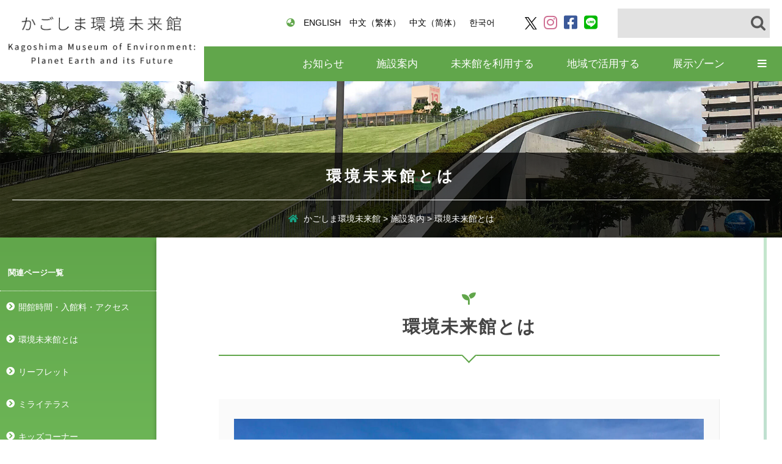

--- FILE ---
content_type: text/html; charset=UTF-8
request_url: https://www.kagoshima-miraikan.jp/guide/about
body_size: 9904
content:


<!DOCTYPE html> 
<html lang="ja">
<head>
<meta charset="UTF-8"> 



		<!-- All in One SEO 4.1.5.3 -->
		<title>環境未来館とは | かごしま環境未来館 | 鹿児島市の環境学習・環境保全活動の拠点施設</title>
		<meta name="description" content="かごしま環境未来館についてご紹介。かごしま環境未来館は、明日の自分と地球のために、今日できることを応援します。" />
		<meta name="robots" content="max-image-preview:large" />
		<meta name="keywords" content="かごしま環境未来館,鹿児島,環境,eco,エコ,地球,講座,イベント,団体見学,環境学習,環境保全,環境学習施設,リサイクル,リユース,リデュース,3r,環境協働課" />
		<link rel="canonical" href="https://www.kagoshima-miraikan.jp/guide/about/" />

		<!-- Global site tag (gtag.js) - Google Analytics -->
<script async src="https://www.googletagmanager.com/gtag/js?id=G-ERGS9YVGL2"></script>
<script>
 window.dataLayer = window.dataLayer || [];
 function gtag(){dataLayer.push(arguments);}
 gtag('js', new Date());
 gtag('config', 'UA-44446550-2');
 gtag('config', 'G-ERGS9YVGL2');
</script>
		<meta property="og:locale" content="ja_JP" />
		<meta property="og:site_name" content="かごしま環境未来館 | Just another WordPress site" />
		<meta property="og:type" content="article" />
		<meta property="og:title" content="環境未来館とは | かごしま環境未来館 | 鹿児島市の環境学習・環境保全活動の拠点施設" />
		<meta property="og:description" content="かごしま環境未来館についてご紹介。かごしま環境未来館は、明日の自分と地球のために、今日できることを応援します。" />
		<meta property="og:url" content="https://www.kagoshima-miraikan.jp/guide/about/" />
		<meta property="article:published_time" content="2019-11-14T07:13:57+00:00" />
		<meta property="article:modified_time" content="2025-04-18T03:05:30+00:00" />
		<meta name="twitter:card" content="summary" />
		<meta name="twitter:domain" content="www.kagoshima-miraikan.jp" />
		<meta name="twitter:title" content="環境未来館とは | かごしま環境未来館 | 鹿児島市の環境学習・環境保全活動の拠点施設" />
		<meta name="twitter:description" content="かごしま環境未来館についてご紹介。かごしま環境未来館は、明日の自分と地球のために、今日できることを応援します。" />
		<script type="application/ld+json" class="aioseo-schema">
			{"@context":"https:\/\/schema.org","@graph":[{"@type":"WebSite","@id":"https:\/\/www.kagoshima-miraikan.jp\/#website","url":"https:\/\/www.kagoshima-miraikan.jp\/","name":"\u304b\u3054\u3057\u307e\u74b0\u5883\u672a\u6765\u9928","description":"Just another WordPress site","inLanguage":"ja","publisher":{"@id":"https:\/\/www.kagoshima-miraikan.jp\/#organization"}},{"@type":"Organization","@id":"https:\/\/www.kagoshima-miraikan.jp\/#organization","name":"\u304b\u3054\u3057\u307e\u74b0\u5883\u672a\u6765\u9928","url":"https:\/\/www.kagoshima-miraikan.jp\/"},{"@type":"BreadcrumbList","@id":"https:\/\/www.kagoshima-miraikan.jp\/guide\/about\/#breadcrumblist","itemListElement":[{"@type":"ListItem","@id":"https:\/\/www.kagoshima-miraikan.jp\/#listItem","position":1,"item":{"@type":"WebPage","@id":"https:\/\/www.kagoshima-miraikan.jp\/","name":"\u30db\u30fc\u30e0","description":"\u304b\u3054\u3057\u307e\u74b0\u5883\u672a\u6765\u9928\u306f\u3001\u660e\u65e5\u306e\u81ea\u5206\u3068\u5730\u7403\u306e\u305f\u3081\u306b\u3001\u4eca\u65e5\u3067\u304d\u308b\u3053\u3068\u3092\u5fdc\u63f4\u3057\u307e\u3059\u3002","url":"https:\/\/www.kagoshima-miraikan.jp\/"},"nextItem":"https:\/\/www.kagoshima-miraikan.jp\/guide\/#listItem"},{"@type":"ListItem","@id":"https:\/\/www.kagoshima-miraikan.jp\/guide\/#listItem","position":2,"item":{"@type":"WebPage","@id":"https:\/\/www.kagoshima-miraikan.jp\/guide\/","name":"\u65bd\u8a2d\u6848\u5185","description":"\u304b\u3054\u3057\u307e\u74b0\u5883\u672a\u6765\u9928 \u65bd\u8a2d\u306b\u3064\u3044\u3066\u306e\u3054\u6848\u5185\u3002","url":"https:\/\/www.kagoshima-miraikan.jp\/guide\/"},"nextItem":"https:\/\/www.kagoshima-miraikan.jp\/guide\/about\/#listItem","previousItem":"https:\/\/www.kagoshima-miraikan.jp\/#listItem"},{"@type":"ListItem","@id":"https:\/\/www.kagoshima-miraikan.jp\/guide\/about\/#listItem","position":3,"item":{"@type":"WebPage","@id":"https:\/\/www.kagoshima-miraikan.jp\/guide\/about\/","name":"\u74b0\u5883\u672a\u6765\u9928\u3068\u306f","description":"\u304b\u3054\u3057\u307e\u74b0\u5883\u672a\u6765\u9928\u306b\u3064\u3044\u3066\u3054\u7d39\u4ecb\u3002\u304b\u3054\u3057\u307e\u74b0\u5883\u672a\u6765\u9928\u306f\u3001\u660e\u65e5\u306e\u81ea\u5206\u3068\u5730\u7403\u306e\u305f\u3081\u306b\u3001\u4eca\u65e5\u3067\u304d\u308b\u3053\u3068\u3092\u5fdc\u63f4\u3057\u307e\u3059\u3002","url":"https:\/\/www.kagoshima-miraikan.jp\/guide\/about\/"},"previousItem":"https:\/\/www.kagoshima-miraikan.jp\/guide\/#listItem"}]},{"@type":"WebPage","@id":"https:\/\/www.kagoshima-miraikan.jp\/guide\/about\/#webpage","url":"https:\/\/www.kagoshima-miraikan.jp\/guide\/about\/","name":"\u74b0\u5883\u672a\u6765\u9928\u3068\u306f | \u304b\u3054\u3057\u307e\u74b0\u5883\u672a\u6765\u9928 | \u9e7f\u5150\u5cf6\u5e02\u306e\u74b0\u5883\u5b66\u7fd2\u30fb\u74b0\u5883\u4fdd\u5168\u6d3b\u52d5\u306e\u62e0\u70b9\u65bd\u8a2d","description":"\u304b\u3054\u3057\u307e\u74b0\u5883\u672a\u6765\u9928\u306b\u3064\u3044\u3066\u3054\u7d39\u4ecb\u3002\u304b\u3054\u3057\u307e\u74b0\u5883\u672a\u6765\u9928\u306f\u3001\u660e\u65e5\u306e\u81ea\u5206\u3068\u5730\u7403\u306e\u305f\u3081\u306b\u3001\u4eca\u65e5\u3067\u304d\u308b\u3053\u3068\u3092\u5fdc\u63f4\u3057\u307e\u3059\u3002","inLanguage":"ja","isPartOf":{"@id":"https:\/\/www.kagoshima-miraikan.jp\/#website"},"breadcrumb":{"@id":"https:\/\/www.kagoshima-miraikan.jp\/guide\/about\/#breadcrumblist"},"datePublished":"2019-11-14T07:13:57+09:00","dateModified":"2025-04-18T03:05:30+09:00"}]}
		</script>
		<!-- All in One SEO -->

<link rel='dns-prefetch' href='//s.w.org' />
<link rel='stylesheet' id='colorbox-theme1-css'  href='https://www.kagoshima-miraikan.jp/mirai2/wp-content/plugins/jquery-colorbox/themes/theme1/colorbox.css?ver=4.6.2' type='text/css' media='screen' />
<link rel='stylesheet' id='contact-form-7-css'  href='https://www.kagoshima-miraikan.jp/mirai2/wp-content/plugins/contact-form-7/includes/css/styles.css?ver=5.1.5' type='text/css' media='all' />
<link rel='stylesheet' id='contact-form-7-confirm-css'  href='https://www.kagoshima-miraikan.jp/mirai2/wp-content/plugins/contact-form-7-add-confirm/includes/css/styles.css?ver=5.1' type='text/css' media='all' />
<link rel='stylesheet' id='events-manager-css'  href='https://www.kagoshima-miraikan.jp/mirai2/wp-content/plugins/events-manager/includes/css/events_manager.css?ver=5.96' type='text/css' media='all' />
<link rel='stylesheet' id='wpt-twitter-feed-css'  href='https://www.kagoshima-miraikan.jp/mirai2/wp-content/plugins/wp-to-twitter/css/twitter-feed.css?ver=7c0bc57a48ab8e98fc7f20f4233adbd1' type='text/css' media='all' />
<link rel='stylesheet' id='wp-pagenavi-css'  href='https://www.kagoshima-miraikan.jp/mirai2/wp-content/plugins/wp-pagenavi/pagenavi-css.css?ver=2.70' type='text/css' media='all' />
<link rel='stylesheet' id='wp-fullcalendar-css'  href='https://www.kagoshima-miraikan.jp/mirai2/wp-content/plugins/wp-fullcalendar/includes/css/main.css?ver=1.2' type='text/css' media='all' />
<link rel='stylesheet' id='twentyten-block-style-css'  href='https://www.kagoshima-miraikan.jp/mirai2/wp-content/themes/miraitheme/blocks.css?ver=20181018' type='text/css' media='all' />
<link rel='stylesheet' id='cf7cf-style-css'  href='https://www.kagoshima-miraikan.jp/mirai2/wp-content/plugins/cf7-conditional-fields/style.css?ver=1.7.6' type='text/css' media='all' />
<script type='text/javascript' src='https://www.kagoshima-miraikan.jp/mirai2/wp-includes/js/jquery/jquery.js?ver=1.12.4-wp'></script>
<script type='text/javascript' src='https://www.kagoshima-miraikan.jp/mirai2/wp-includes/js/jquery/jquery-migrate.min.js?ver=1.4.1'></script>
<script type='text/javascript'>
/* <![CDATA[ */
var jQueryColorboxSettingsArray = {"jQueryColorboxVersion":"4.6.2","colorboxInline":"false","colorboxIframe":"false","colorboxGroupId":"","colorboxTitle":"","colorboxWidth":"false","colorboxHeight":"false","colorboxMaxWidth":"false","colorboxMaxHeight":"false","colorboxSlideshow":"false","colorboxSlideshowAuto":"false","colorboxScalePhotos":"false","colorboxPreloading":"false","colorboxOverlayClose":"true","colorboxLoop":"true","colorboxEscKey":"true","colorboxArrowKey":"true","colorboxScrolling":"true","colorboxOpacity":"0.85","colorboxTransition":"elastic","colorboxSpeed":"350","colorboxSlideshowSpeed":"2500","colorboxClose":"close","colorboxNext":"next","colorboxPrevious":"previous","colorboxSlideshowStart":"start slideshow","colorboxSlideshowStop":"stop slideshow","colorboxCurrent":"{current} of {total} images","colorboxXhrError":"This content failed to load.","colorboxImgError":"This image failed to load.","colorboxImageMaxWidth":"false","colorboxImageMaxHeight":"false","colorboxImageHeight":"false","colorboxImageWidth":"false","colorboxLinkHeight":"false","colorboxLinkWidth":"false","colorboxInitialHeight":"100","colorboxInitialWidth":"300","autoColorboxJavaScript":"","autoHideFlash":"","autoColorbox":"true","autoColorboxGalleries":"","addZoomOverlay":"","useGoogleJQuery":"","colorboxAddClassToLinks":""};
/* ]]> */
</script>
<script type='text/javascript' src='https://www.kagoshima-miraikan.jp/mirai2/wp-content/plugins/jquery-colorbox/js/jquery.colorbox-min.js?ver=1.4.33'></script>
<script type='text/javascript' src='https://www.kagoshima-miraikan.jp/mirai2/wp-content/plugins/jquery-colorbox/js/jquery-colorbox-wrapper-min.js?ver=4.6.2'></script>
<script type='text/javascript' src='https://www.kagoshima-miraikan.jp/mirai2/wp-includes/js/jquery/ui/core.min.js?ver=1.11.4'></script>
<script type='text/javascript' src='https://www.kagoshima-miraikan.jp/mirai2/wp-includes/js/jquery/ui/widget.min.js?ver=1.11.4'></script>
<script type='text/javascript' src='https://www.kagoshima-miraikan.jp/mirai2/wp-includes/js/jquery/ui/position.min.js?ver=1.11.4'></script>
<script type='text/javascript' src='https://www.kagoshima-miraikan.jp/mirai2/wp-includes/js/jquery/ui/mouse.min.js?ver=1.11.4'></script>
<script type='text/javascript' src='https://www.kagoshima-miraikan.jp/mirai2/wp-includes/js/jquery/ui/sortable.min.js?ver=1.11.4'></script>
<script type='text/javascript' src='https://www.kagoshima-miraikan.jp/mirai2/wp-includes/js/jquery/ui/datepicker.min.js?ver=1.11.4'></script>
<script type='text/javascript'>
jQuery(document).ready(function(jQuery){jQuery.datepicker.setDefaults({"closeText":"\u9589\u3058\u308b","currentText":"\u4eca\u65e5","monthNames":["1\u6708","2\u6708","3\u6708","4\u6708","5\u6708","6\u6708","7\u6708","8\u6708","9\u6708","10\u6708","11\u6708","12\u6708"],"monthNamesShort":["1\u6708","2\u6708","3\u6708","4\u6708","5\u6708","6\u6708","7\u6708","8\u6708","9\u6708","10\u6708","11\u6708","12\u6708"],"nextText":"\u6b21","prevText":"\u524d","dayNames":["\u65e5\u66dc\u65e5","\u6708\u66dc\u65e5","\u706b\u66dc\u65e5","\u6c34\u66dc\u65e5","\u6728\u66dc\u65e5","\u91d1\u66dc\u65e5","\u571f\u66dc\u65e5"],"dayNamesShort":["\u65e5","\u6708","\u706b","\u6c34","\u6728","\u91d1","\u571f"],"dayNamesMin":["\u65e5","\u6708","\u706b","\u6c34","\u6728","\u91d1","\u571f"],"dateFormat":"yy\u5e74mm\u6708d\u65e5","firstDay":0,"isRTL":false});});
</script>
<script type='text/javascript' src='https://www.kagoshima-miraikan.jp/mirai2/wp-includes/js/jquery/ui/menu.min.js?ver=1.11.4'></script>
<script type='text/javascript' src='https://www.kagoshima-miraikan.jp/mirai2/wp-includes/js/dist/vendor/wp-polyfill.min.js?ver=7.4.4'></script>
<script type='text/javascript'>
( 'fetch' in window ) || document.write( '<script src="https://www.kagoshima-miraikan.jp/mirai2/wp-includes/js/dist/vendor/wp-polyfill-fetch.min.js?ver=3.0.0"></scr' + 'ipt>' );( document.contains ) || document.write( '<script src="https://www.kagoshima-miraikan.jp/mirai2/wp-includes/js/dist/vendor/wp-polyfill-node-contains.min.js?ver=3.26.0-0"></scr' + 'ipt>' );( window.FormData && window.FormData.prototype.keys ) || document.write( '<script src="https://www.kagoshima-miraikan.jp/mirai2/wp-includes/js/dist/vendor/wp-polyfill-formdata.min.js?ver=3.0.12"></scr' + 'ipt>' );( Element.prototype.matches && Element.prototype.closest ) || document.write( '<script src="https://www.kagoshima-miraikan.jp/mirai2/wp-includes/js/dist/vendor/wp-polyfill-element-closest.min.js?ver=2.0.2"></scr' + 'ipt>' );
</script>
<script type='text/javascript' src='https://www.kagoshima-miraikan.jp/mirai2/wp-includes/js/dist/dom-ready.min.js?ver=2.5.1'></script>
<script type='text/javascript' src='https://www.kagoshima-miraikan.jp/mirai2/wp-includes/js/dist/a11y.min.js?ver=2.5.1'></script>
<script type='text/javascript'>
/* <![CDATA[ */
var uiAutocompleteL10n = {"noResults":"\u898b\u3064\u304b\u308a\u307e\u305b\u3093\u3067\u3057\u305f\u3002","oneResult":"1\u4ef6\u306e\u7d50\u679c\u304c\u898b\u3064\u304b\u308a\u307e\u3057\u305f\u3002\u4e0a\u4e0b\u30ad\u30fc\u3092\u4f7f\u3063\u3066\u64cd\u4f5c\u3067\u304d\u307e\u3059\u3002","manyResults":"%d\u4ef6\u306e\u7d50\u679c\u304c\u898b\u3064\u304b\u308a\u307e\u3057\u305f\u3002\u4e0a\u4e0b\u30ad\u30fc\u3092\u4f7f\u3063\u3066\u64cd\u4f5c\u3067\u304d\u307e\u3059\u3002","itemSelected":"\u9805\u76ee\u3092\u9078\u629e\u3057\u307e\u3057\u305f\u3002"};
/* ]]> */
</script>
<script type='text/javascript' src='https://www.kagoshima-miraikan.jp/mirai2/wp-includes/js/jquery/ui/autocomplete.min.js?ver=1.11.4'></script>
<script type='text/javascript' src='https://www.kagoshima-miraikan.jp/mirai2/wp-includes/js/jquery/ui/resizable.min.js?ver=1.11.4'></script>
<script type='text/javascript' src='https://www.kagoshima-miraikan.jp/mirai2/wp-includes/js/jquery/ui/draggable.min.js?ver=1.11.4'></script>
<script type='text/javascript' src='https://www.kagoshima-miraikan.jp/mirai2/wp-includes/js/jquery/ui/button.min.js?ver=1.11.4'></script>
<script type='text/javascript' src='https://www.kagoshima-miraikan.jp/mirai2/wp-includes/js/jquery/ui/dialog.min.js?ver=1.11.4'></script>
<script type='text/javascript'>
/* <![CDATA[ */
var EM = {"ajaxurl":"https:\/\/www.kagoshima-miraikan.jp\/mirai2\/wp-admin\/admin-ajax.php","locationajaxurl":"https:\/\/www.kagoshima-miraikan.jp\/mirai2\/wp-admin\/admin-ajax.php?action=locations_search","firstDay":"0","locale":"ja","dateFormat":"yy\/mm\/dd","ui_css":"https:\/\/www.kagoshima-miraikan.jp\/mirai2\/wp-content\/plugins\/events-manager\/includes\/css\/jquery-ui.min.css","show24hours":"1","is_ssl":"1","txt_search":"\u691c\u7d22","txt_searching":"\u691c\u7d22\u4e2d...","txt_loading":"\u8aad\u307f\u8fbc\u307f\u4e2d...","event_detach_warning":"\u7e70\u8fd4\u3057\u30a4\u30d9\u30f3\u30c8\u304b\u3089\u5207\u308a\u96e2\u3059\u3068\u3001\u305d\u306e\u30a4\u30d9\u30f3\u30c8\u306f\u7e70\u8fd4\u3057\u30b9\u30b1\u30b8\u30e5\u30fc\u30eb\u304b\u3089\u9664\u5916\u3055\u308c\u3001\u72ec\u7acb\u3057\u305f\u30a4\u30d9\u30f3\u30c8\u3068\u3057\u3066\u6271\u308f\u308c\u307e\u3059\u3002\u672c\u5f53\u306b\u3053\u306e\u30a4\u30d9\u30f3\u30c8\u3092\u7e70\u8fd4\u3057\u30b9\u30b1\u30b8\u30e5\u30fc\u30eb\u304b\u3089\u5207\u308a\u96e2\u3057\u307e\u3059\u304b?","delete_recurrence_warning":"\u672c\u5f53\u306b\u3053\u306e\u30a4\u30d9\u30f3\u30c8\u306e\u7e70\u8fd4\u3057\u3092\u5168\u524a\u9664\u3057\u3066\u3088\u308d\u3057\u3044\u3067\u3059\u304b? \u3059\u3079\u3066\u306e\u30a4\u30d9\u30f3\u30c8\u3092\u30b4\u30df\u7bb1\u3078\u79fb\u52d5\u3057\u307e\u3057\u305f\u3002"};
/* ]]> */
</script>
<script type='text/javascript' src='https://www.kagoshima-miraikan.jp/mirai2/wp-content/plugins/events-manager/includes/js/events-manager.js?ver=5.96'></script>
<script type='text/javascript' src='https://www.kagoshima-miraikan.jp/mirai2/wp-includes/js/jquery/ui/selectmenu.min.js?ver=1.11.4'></script>
<script type='text/javascript'>
/* <![CDATA[ */
var WPFC = {"ajaxurl":"https:\/\/www.kagoshima-miraikan.jp\/mirai2\/wp-admin\/admin-ajax.php","firstDay":"0","wpfc_theme":"","wpfc_limit":"10","wpfc_limit_txt":"more ...","timeFormat":"","defaultView":"month","weekends":"true","header":{"left":"prev,next today","center":"title","right":"month,basicWeek,basicDay"},"wpfc_qtips":"1","wpfc_qtips_classes":"ui-tooltip-plain","wpfc_qtips_my":"top center","wpfc_qtips_at":"bottom center"};
/* ]]> */
</script>
<script type='text/javascript' src='https://www.kagoshima-miraikan.jp/mirai2/wp-content/plugins/wp-fullcalendar/includes/js/main.js?ver=1.2'></script>
<link rel='https://api.w.org/' href='https://www.kagoshima-miraikan.jp/wp-json/' />
<link rel="alternate" type="application/json+oembed" href="https://www.kagoshima-miraikan.jp/wp-json/oembed/1.0/embed?url=https%3A%2F%2Fwww.kagoshima-miraikan.jp%2Fguide%2Fabout%2F" />
<link rel="alternate" type="text/xml+oembed" href="https://www.kagoshima-miraikan.jp/wp-json/oembed/1.0/embed?url=https%3A%2F%2Fwww.kagoshima-miraikan.jp%2Fguide%2Fabout%2F&#038;format=xml" />
<style type="text/css">
  #wpadminbar {
    top: auto !important;
    bottom: 0;
  }
  </style>
<link rel="stylesheet" href="https://www.kagoshima-miraikan.jp/mirai2/wp-content/themes/miraitheme/css/reset.css" type="text/css" media="all" />
<link rel="stylesheet" href="https://www.kagoshima-miraikan.jp/mirai2/wp-content/themes/miraitheme/css/style.css" type="text/css" media="all" />

<link rel="stylesheet" href="https://www.kagoshima-miraikan.jp/mirai2/wp-content/themes/miraitheme/css/page.css" type="text/css" media="all" />

<link rel="stylesheet" href="https://use.fontawesome.com/releases/v5.9.0/css/all.css" />
<script type="text/javascript" src="https://ajax.googleapis.com/ajax/libs/jquery/1.12.4/jquery.min.js"></script>
<link rel="stylesheet" href="https://ajax.googleapis.com/ajax/libs/jqueryui/1.12.1/themes/smoothness/jquery-ui.css">
<script src="https://ajax.googleapis.com/ajax/libs/jqueryui/1.12.1/jquery-ui.min.js"></script>


<script type="text/javascript" src="https://www.kagoshima-miraikan.jp/mirai2/wp-content/themes/miraitheme/js/common.js"></script>

<script>
$(function(){
     // setViewport
     spView = 'width=device-width, initial-scale=1.0, user-scalable=no';
     tbView = 'width=1280';
     if(navigator.userAgent.indexOf('iPhone') > 0 || navigator.userAgent.indexOf('iPod') > 0 || (navigator.userAgent.indexOf('Android') > 0 && navigator.userAgent.indexOf('Mobile') > 0)){
        $('head').prepend('<meta name="viewport" content="' + spView + '" id="viewport">');
     } else if(navigator.userAgent.indexOf('iPad') > 0 || (navigator.userAgent.indexOf('Android') > 0 && navigator.userAgent.indexOf('Mobile') == -1) || navigator.userAgent.indexOf('A1_07') > 0 || navigator.userAgent.indexOf('SC-01C') > 0){
        $('head').prepend('<meta name="viewport" content="' + tbView + '" id="viewport">');}
 });

</script>


</head>
<body>

<!--wrap start-->
<div id="wrap">
	
	<!--contener start-->
	<div id="contener">

		<!--content start-->
		<div id="content">

			<!--header start-->
			<header id="top_hed">

				<h1 id="logo"><a href="https://www.kagoshima-miraikan.jp">かごしま環境未来館</a></h1>

				<div id="hedright">

					<div class="upper">
						<ul id="hd_lang">
							<li><a href="https://www.kagoshima-miraikan.jp/lang-english/">ENGLISH</a></li>
							<li><a href="https://www.kagoshima-miraikan.jp/lang-traditional-chinese">中文（繁体）</a></li>
							<li><a href="https://www.kagoshima-miraikan.jp/lang-simplified-chinese">中文（简体）</a></li>
							<li><a href="https://www.kagoshima-miraikan.jp/lang-korean">한국어</a></li>
						</ul>

						<ul id="hd_sns">
							<li>
								<a href="https://twitter.com/kagomiraikan?ref_src=twsrc%5Etfw%7Ctwcamp%5Eembeddedtimeline%7Ctwterm%5Eprofile%3Akagomiraikan&ref_url=https%3A%2F%2Fwww.kagoshima-miraikan.jp%2F" target="_blank" rel="external noopener noreferrer">
									<img src="https://www.kagoshima-miraikan.jp/mirai2/wp-content/themes/miraitheme/img/x-logo.svg" alt="X" width="20" height="20">
								</a>
							</li>
							<li>
								<a href="https://www.instagram.com/kagoshima_miraikan/?hl=ja" target="_blank" rel="external noopener noreferrer">
									<i class="fab fa-instagram"></i>
								</a>
							</li>
							<li>
								<a href="https://ja-jp.facebook.com/c.marugoto" target="_blank" rel="external noopener noreferrer">
									<i class="fab fa-facebook-square"></i>
								</a>
							</li>
							<li>
								<a href="https://lin.ee/Ho0QUvo" target="_blank" rel="external noopener noreferrer">
									<i class="fab fa-line"></i>
								</a>
							</li>
						</ul>

						<form action="https://www.kagoshima-miraikan.jp" method="get" name="get" class="search_form clearfix" id="form2">
							<dl class="kensaku clearfix">
								<dt>
									<input type="submit" value="検索" class="hd_search_bt fas" id="hd_search2">
								</dt>
								<dd>
									<input type="text" name="s" value="" placeholder="" class="hd_search">
									<input type="hidden" name="post_type" value="post,page">
								</dd>
							</dl>
						</form>
					</div>
					<nav id="g_nav">
						<ul>
							<li><a href="https://www.kagoshima-miraikan.jp/category/topics">お知らせ</a></li>
							<li><a href="https://www.kagoshima-miraikan.jp/guide/">施設案内</a></li>
							<li><a href="https://www.kagoshima-miraikan.jp/learning/">未来館を利用する</a></li>
							<li><a href="https://www.kagoshima-miraikan.jp/region/">地域で活用する</a></li>
							<li><a href="https://www.kagoshima-miraikan.jp/exhibition/">展示ゾーン</a></li>
							<li class="spbtn"><span><i class="fas fa-bars"></i></span></li>
						</ul>
					</nav>

				</div>

			</header>
			<!--header end-->

<div id="sitemap">

	<p id="close_smap"><span><i class="fas fa-times"></i><br />CLOSE</span></p>
	<div class="inr">

		<h2>サイトマップ</h2>

		<div class="searchbox">
			<form action="https://www.kagoshima-miraikan.jp" method="get" class="search" name="get" id="form1">
				<input type="text" class="example hd_search" size="35" name="s" value="">
				<input type="hidden" name="post_type" value="post,page">

				<button type="submit" class="hd_search_bt"><i class="fas fa-search"></i> 検索</button>

			</form>
			</div>

			<nav id="nav_pagemenu">
				<div class="lang_menu">
	<ul>
		<li><a href="https://www.kagoshima-miraikan.jp/lang-english/">ENGLISH</a></li>
		<li><a href="https://www.kagoshima-miraikan.jp/lang-traditional-chinese">中文（繁体）</a></li>
		<li><a href="https://www.kagoshima-miraikan.jp/lang-simplified-chinese">中文（简体）</a></li>
		<li><a href="https://www.kagoshima-miraikan.jp/lang-korean">한국어</a></li>
	</ul>
</div>

<div class="menu_cont">

	<div class="main_menu clearfix">

		<dl>
			<dt><a href="https://www.kagoshima-miraikan.jp/guide">施設案内</a></dt>
				<dd><a href="https://www.kagoshima-miraikan.jp/guide/information">開館時間・入館料・アクセス</a></dd>
				<dd><a href="https://www.kagoshima-miraikan.jp/guide/about">環境未来館とは</a></dd>
				<dd><a href="https://www.kagoshima-miraikan.jp/guide/leaflet">リーフレット</a></dd>
				<dd>
					<a href="https://www.kagoshima-miraikan.jp/guide/mira-terrace">ミライテラス</a>
					<ul class="children">
						<!--<li><a href="https://www.kagoshima-miraikan.jp/guide/mira-terrace/rshop">リユース・リサイクルショップ</a></li>-->
						<li><a href="https://www.kagoshima-miraikan.jp/guide/mira-terrace/library-cafe">環境図書カフェ</a></li>
						<li><a href="https://www.kagoshima-miraikan.jp/guide/mira-terrace/conservation">登録団体紹介コーナー</a></li>
						<li><a href="https://www.kagoshima-miraikan.jp/guide/mira-terrace/oil-corner/">廃油回収コーナー</a></li>
						<li><a href="https://www.kagoshima-miraikan.jp/guide/mira-terrace/eco-goods/">環境配慮グッズコーナー</a></li>
					</ul>
				</dd>
				<dd><a href="https://www.kagoshima-miraikan.jp/guide/kids">キッズコーナー</a></dd>
				<dd><a href="https://www.kagoshima-miraikan.jp/guide/charger">電気自動車急速充電器</a></dd>
				<dd><a href="https://www.kagoshima-miraikan.jp/kyuusuiki/">無料給水機</a></dd>
				<dd><a href="https://www.kagoshima-miraikan.jp/guide/barrier-free">バリアフリー</a></dd>
				<dd><a href="https://www.kagoshima-miraikan.jp/guide/kashidashi">施設貸出のご案内</a></dd>
			<dt><a href="https://www.kagoshima-miraikan.jp/region">地域で活用する</a></dt>
				<dd>
					<a href="https://www.kagoshima-miraikan.jp/region/catering/">出前授業</a>
					<ul class="children">
						<li><a href="https://www.kagoshima-miraikan.jp/region/catering/program">環境学習プログラム</a></li>
					</ul>
				</dd>
				<dd><a href="https://www.kagoshima-miraikan.jp/region/dispatch">講師派遣</a></dd>
				<dd><a href="https://www.kagoshima-miraikan.jp/region/equipment">学習器材の貸出</a></dd>
				<dd>
					<a href="https://www.kagoshima-miraikan.jp/region/registered">登録団体</a>
					<ul class="children">
						<li><a href="https://www.kagoshima-miraikan.jp/region/registered/mutual-education">地域まるごと共育講座</a></li>
					</ul>
				</dd>
				<dd><a href="https://www.kagoshima-miraikan.jp/region/nursery-eco">エコ保育所等宣言園</a></dd>
				<dd><a href="https://www.kagoshima-miraikan.jp/region/ecoclub">こどもエコクラブ</a></dd>
		</dl>

		<dl>
			<dt><a href="https://www.kagoshima-miraikan.jp/learning">未来館を利用する</a></dt>
				<dd><a href="https://www.kagoshima-miraikan.jp/learning/group">団体予約・学校での利用</a></dd>
				<dd><a href="https://www.kagoshima-miraikan.jp/learning/internship">職場体験</a></dd>
				<dd><a href="https://www.kagoshima-miraikan.jp/learning/supporter">未来館サポーター</a></dd>
				<dd><a href="https://www.kagoshima-miraikan.jp/learning/curator">展示ガイド</a></dd>
				<dd><a href="https://www.kagoshima-miraikan.jp/event">イベント・講座</a></dd>
			<dt><a href="https://www.kagoshima-miraikan.jp/exhibition">展示</a></dt>
				<dd><a href="https://www.kagoshima-miraikan.jp/exhibition/zone1">ゾーン１</a></dd>
				<dd><a href="https://www.kagoshima-miraikan.jp/exhibition/zone2">ゾーン２</a></dd>
				<dd><a href="https://www.kagoshima-miraikan.jp/exhibition/zone3">ゾーン３</a></dd>
				<dd><a href="https://www.kagoshima-miraikan.jp/exhibition/zone4">ゾーン４</a></dd>
				<dd><a href="https://www.kagoshima-miraikan.jp/exhibition/equipment">設備紹介</a></dd>
			<dt><a href="https://www.kagoshima-miraikan.jp/environment-information">環境ニュース</a></dt>
				<dd><a href="https://www.kagoshima-miraikan.jp/category/cat-staff/">スタッフブログ</a></dd>
				<dd><a href="https://www.kagoshima-miraikan.jp/category/cat-dayori/">環境未来館だより</a></dd>
				<dd><a href="https://www.kagoshima-miraikan.jp/category/cat-hot/">助成金・公募・その他関連</a></dd>
			<dt><a href="https://www.kagoshima-miraikan.jp/foundation">公益財団法人かごしま環境未来財団について</a></dt>
				<dd><a href="https://www.kagoshima-miraikan.jp/foundation/overview">財団概要・事業概要</a></dd>
				<dd><a href="https://www.kagoshima-miraikan.jp/foundation/public">情報公開（公告）</a></dd>
				<dd><a href="https://www.kagoshima-miraikan.jp/foundation/support">賛助会員</a></dd>
				<dd><a href="https://www.kagoshima-miraikan.jp/category/info-recruit/">採用案内</a></dd>
		</dl>


	</div>

	<ul class="sub_menu clearfix">
		<li><a href="https://www.kagoshima-miraikan.jp/category/topics/">お知らせ</a></li>
		<li><a href="https://www.kagoshima-miraikan.jp/use/">環境未来館の使い方</a></li>
		<!--<li><a href="https://www.kagoshima-miraikan.jp/eco-flema/">エコフリマ</a></li>-->
		<li><a href="https://www.kagoshima-miraikan.jp/sitemap">サイトマップ</a></li>
		<li><a href="https://www.kagoshima-miraikan.jp/right">リンク・著作権・免責事項</a></li>
		<li><a href="https://www.kagoshima-miraikan.jp/privacy-policy">プライバシーポリシー</a></li>
		<li><a href="https://www.kagoshima-miraikan.jp/faq">よくある質問</a></li>
		<li><a href="https://www.kagoshima-miraikan.jp/inquiry">お問い合わせ</a></li>
		<li><a href="https://www.kagoshima-miraikan.jp/link">リンク集</a></li>
	</ul>

</div>			</nav>

	</div>
</div>
	<!--main start-->
	<main id="main" class="clearfix">
				<article>



				<header id="page_head">
				
					<div class="hd_inr">
						<h1>環境未来館とは</h1>
						<div class="breadcrumbs"><!-- Breadcrumb NavXT 6.3.0 -->
<span property="itemListElement" typeof="ListItem"><a property="item" typeof="WebPage" title="Go to かごしま環境未来館." href="https://www.kagoshima-miraikan.jp" class="home" ><span property="name">かごしま環境未来館</span></a><meta property="position" content="1"></span> &gt; <span property="itemListElement" typeof="ListItem"><a property="item" typeof="WebPage" title="Go to 施設案内." href="https://www.kagoshima-miraikan.jp/guide/" class="post post-page" ><span property="name">施設案内</span></a><meta property="position" content="2"></span> &gt; <span class="post post-page current-item">環境未来館とは</span></div>
					</div>
				</header>





				<div id="page_inr" class="clearfix">

					<div class="p_cont">
						<h2>環境未来館とは</h2>
<div class="note">
<p class="tx_ac"><img src="https://www.kagoshima-miraikan.jp/mirai2/wp-content/uploads/2020/02/IMG_4457.jpg" alt="環境未来館とは" width="1075" height="717" class="alignnone size-full wp-image-33765 colorbox-41" srcset="https://www.kagoshima-miraikan.jp/mirai2/wp-content/uploads/2020/02/IMG_4457.jpg 1075w, https://www.kagoshima-miraikan.jp/mirai2/wp-content/uploads/2020/02/IMG_4457-300x200.jpg 300w, https://www.kagoshima-miraikan.jp/mirai2/wp-content/uploads/2020/02/IMG_4457-640x427.jpg 640w, https://www.kagoshima-miraikan.jp/mirai2/wp-content/uploads/2020/02/IMG_4457-768x512.jpg 768w" sizes="(max-width: 1075px) 100vw, 1075px" /></p>
<p>鹿児島市の環境学習・環境保全活動の拠点施設です。<br />市民･事業者が環境について関心や理解を深め、日常生活や事業活動において、自発的に環境保全活動を実施するとともに、その活動の輪を広げていくことを促進するため、様々な事業を行っています。</p>
</div>
<h3>建物の理念</h3>
<ul>
<li>緑の大地：敷地全体を使い豊かな緑を創出する。</li>
<li>自然との共生：自然がもたらす恵み「緑・水・空気・光」を最大限に活用する。</li>
</ul>
<h3>運営の基本方針</h3>
<ul>
<li>パートナーシップで人と人がつながり、楽しみながら学び、交流・参加する。</li>
<li>行動する人づくりや仕組みづくりを市民等との協働で進め、その成果を発信する。</li>
<li>環境に配慮した生活や行動に踏み出すことを支援する。</li>
<li>環境保全活動に主体的に取り組む人材を育成する。</li>
</ul>
<p>&nbsp;</p>
<h2>事業内容</h2>
<h3>1.環境学習を推進します</h3>
<div class="box">
<h4>環境学習講座</h4>
<p>市民一人ひとりが環境問題を楽しく学び、環境に配慮した生活や行動ができるよう参加体験型の<a href="https://www.kagoshima-miraikan.jp/event/">環境学習講座</a>を実施します。</p>
<h4>展示の解説・案内</h4>
<p>環境についての意識を高め、楽しく分かりやすく学習するための教材として、「気づき」「知る」「学び」「実行する」を踏まえた展示を行います。</p>
<ul>
<li><a href="https://www.kagoshima-miraikan.jp/exhibition/zone1/">ゾーン１：奇跡の星・地球</a></li>
<li><a href="https://www.kagoshima-miraikan.jp/exhibition/zone2/">ゾーン２：地球はすでに限界を超えている</a></li>
<li><a href="https://www.kagoshima-miraikan.jp/exhibition/zone3/">ゾーン３：私たちができること</a></li>
<li><a href="https://www.kagoshima-miraikan.jp/exhibition/zone4/">ゾーン４：未来のために行動しよう</a></li>
</ul>
<h4>環境学習プログラムの実施</h4>
<p>環境学習に分かりやすく、楽しく取り組むことができるように、参加者に、受動的ではなく、能動的に環境問題を考え、日々の生活につなげてもらうことを目的とした<a href="https://www.kagoshima-miraikan.jp/region/catering/program/">環境学習プログラム</a>を実施します。</p>
</div>
<h3>2.環境情報を収集・提供します</h3>
<div class="box">
<h4><a href="https://www.kagoshima-miraikan.jp/category/cat-dayori">かごしま環境未来館だより</a>の発行</h4>
<p>環境未来館の施設案内、利用方法、環境学習講座、イベントなどの情報を提供します。</p>
<h4>企画展・環境イベント</h4>
<p>環境への関心を広く喚起し、行動につなげるような<a href="https://www.kagoshima-miraikan.jp/event">イベント・企画展</a>を、環境に取り組む市民や市民団体等と協働で実施します。<br />環境フェスタ、甲突川リバーフェスティバル、環境アートフェスティバル、こども遊VIVAランド、環境関連月間等企画展、環境活動発表交流会など。</p>
<h4>市民団体活動支援</h4>
<p>環境保全活動団体の活動情報やイベント情報、ボランティア団体の人材募集情報などを提供します。</p>
<h4><a href="https://www.kagoshima-miraikan.jp/guide/mira-terrace/library-cafe/">情報コーナー</a>（図書、ＤＶＤ）</h4>
<p>環境に関する学習や保全活動方法等を調べるための情報として、図書の閲覧・貸出やＤＶＤの閲覧等を行います。</p>
</div>
<h3>3.環境学習・保全活動を支援します</h3>
<div class="box">
<h4>地域まるごと環境未来館創造事業</h4>
<p>環境未来館と登録団体をネットワークで結び、環境学習や環境保全活動を地域の人々と協働して展開します。</p>
<h4><a href="https://www.kagoshima-miraikan.jp/region/equipment/">環境学習器材等の貸出</a></h4>
<p>自主的な環境学習や環境保全活動に必要な器材の貸出しを行います。</p>
<h4>環境学習講師派遣</h4>
<p>市内の小中学校やＰＴＡ、町内会などの各種団体の実施する環境学習活動や、環境保全活動をサポートするため「<a href="https://www.kagoshima-miraikan.jp/region/dispatch/">かごしま環境未来館講師派遣事業</a>」として、かごしま環境未来館の環境学習講座などでご活躍の講師の方々を派遣します。</p>
<h4>活動支援室貸出（<a href="https://www.kagoshima-miraikan.jp/region/registered/">登録団体</a>）</h4>
<p>継続的に環境保全活動に取り組んでいる団体が、未来館を拠点として活動しやすいように、環境未来館の団体登録等を行うと、専用に利用する用品保管庫やメールボックスを貸出します。</p>
<h4>環境活動発表交流会</h4>
<p>登録団体の活動情報の交換、ネットワークの構築、活動評価の機会とするために環境活動発表交流会を開催します。</p>
</div>
<h3>4.考え・行動する人を育みます</h3>
<div class="box">
<h4><a href="https://www.kagoshima-miraikan.jp/learning/supporter/">未来館サポーター制度</a>の運用（ボランティア）</h4>
<p>未来館サポーターと協働して、展示案内等の館の運営を行います。</p>
<h4>環境に関するイベントなどへの出展</h4>
</div>
<h3>5.リユース・リサイクル活動を促進します</h3>					</div>

					<nav id="side">

			
					
			
	
					<dl class="sublist">
				<dt>関連ページ一覧</dt>
				<dd>
					<ul>
													<li><a href="https://www.kagoshima-miraikan.jp/guide/information/">開館時間・入館料・アクセス</a></li>
													<li><a href="https://www.kagoshima-miraikan.jp/guide/about/">環境未来館とは</a></li>
													<li><a href="https://www.kagoshima-miraikan.jp/guide/leaflet/">リーフレット</a></li>
													<li><a href="https://www.kagoshima-miraikan.jp/guide/mira-terrace/">ミライテラス</a></li>
													<li><a href="https://www.kagoshima-miraikan.jp/guide/kids/">キッズコーナー</a></li>
													<li><a href="https://www.kagoshima-miraikan.jp/guide/charger/">電気自動車急速充電器</a></li>
													<li><a href="https://www.kagoshima-miraikan.jp/kyuusuiki/">無料給水機</a></li>
													<li><a href="https://www.kagoshima-miraikan.jp/guide/barrier-free/">バリアフリー</a></li>
													<li><a href="https://www.kagoshima-miraikan.jp/guide/kashidashi/">施設貸出のご案内</a></li>
											</ul>
				</dd>
			</dl>
		
		
	
</nav>
				</div>



				

		</article>
	</main>
	<!--main end-->
</div>
		<!--content end-->

		<!--footer start-->
		<footer id="footer">

			<a id="pageup" href="#wrap" style="display: block;"><img src="https://www.kagoshima-miraikan.jp/mirai2/wp-content/themes/miraitheme/img/gotop.png" alt="ページトップへ"></a>

			<div class="inr">
				<dl>
					<dt><img src="https://www.kagoshima-miraikan.jp/mirai2/wp-content/themes/miraitheme/img/wlogo.png" alt="かごしま環境未来館"></dt>
					<dd>
						<p><span>〒890-0041 ⿅児島市城⻄⼆丁⽬1-5</span><br /><span>TEL:099-806-6666（代表）</span> <span>FAX:099-806-8000</span></p>
						<div class="ssl">
							<!-- DigiCert Seal HTML -->
							<!-- Place HTML on your site where the seal should appear -->
							<div id="DigiCertClickID_2xyovsgI"></div>

							<!-- DigiCert Seal Code -->
							<!-- Place with DigiCert Seal HTML or with other scripts -->
							<script type="text/javascript">
							var __dcid = __dcid || [];__dcid.push(["DigiCertClickID_2xyovsgI", "18", "m", "black", "2xyovsgI"]);(function(){var cid=document.createElement("script");cid.async=true;cid.src="//seal.digicert.com/seals/cascade/seal.min.js";var s = document.getElementsByTagName("script");var ls = s[(s.length - 1)];ls.parentNode.insertBefore(cid, ls.nextSibling);}());
							</script>
						</div>
					</dd>
				</dl>
				<ul>
					<li><a href="https://www.kagoshima-miraikan.jp/faq/">よくある質問</a></li>
					<li><a href="https://www.kagoshima-miraikan.jp/right/">リンク・著作権・免責事項</a></li>
					<li><a href="https://www.kagoshima-miraikan.jp/privacy-policy">プライバシーポリシー</a></li>
					<li><a href="https://www.kagoshima-miraikan.jp/link/">リンク集</a></li>
				</ul>
			</div>

		</footer>
		<!--footer end-->

	</div>
	<!--contener end-->
</div>
<!--wrap end-->


<script type='text/javascript'>
/* <![CDATA[ */
var wpcf7 = {"apiSettings":{"root":"https:\/\/www.kagoshima-miraikan.jp\/wp-json\/contact-form-7\/v1","namespace":"contact-form-7\/v1"}};
/* ]]> */
</script>
<script type='text/javascript' src='https://www.kagoshima-miraikan.jp/mirai2/wp-content/plugins/contact-form-7/includes/js/scripts.js?ver=5.1.5'></script>
<script type='text/javascript' src='https://www.kagoshima-miraikan.jp/mirai2/wp-includes/js/jquery/jquery.form.min.js?ver=4.2.1'></script>
<script type='text/javascript' src='https://www.kagoshima-miraikan.jp/mirai2/wp-content/plugins/contact-form-7-add-confirm/includes/js/scripts.js?ver=5.1'></script>
<script type='text/javascript'>
/* <![CDATA[ */
var wpcf7cf_global_settings = {"ajaxurl":"https:\/\/www.kagoshima-miraikan.jp\/mirai2\/wp-admin\/admin-ajax.php"};
/* ]]> */
</script>
<script type='text/javascript' src='https://www.kagoshima-miraikan.jp/mirai2/wp-content/plugins/cf7-conditional-fields/js/scripts.js?ver=1.7.6'></script>
<script type='text/javascript' src='https://www.kagoshima-miraikan.jp/mirai2/wp-includes/js/wp-embed.min.js?ver=7c0bc57a48ab8e98fc7f20f4233adbd1'></script>
</body>
</html>

--- FILE ---
content_type: text/css
request_url: https://www.kagoshima-miraikan.jp/mirai2/wp-content/themes/miraitheme/css/style.css
body_size: 5081
content:
@charset "UTF-8";
@import url(https://fonts.googleapis.com/earlyaccess/notosansjapanese.css);
@import url("https://fonts.googleapis.com/css?family=Lobster&display=swap");
/*--ベンダープレフィックスの自動付与設定-----------------------*/
/*--例-----------------------*/
/*
oldsp → w:320～640
sp  →　～w980
mid →　w:981～w:1280　(限定調整)
midover →　w981～w:1920px

pclower → w981～w:1680px　(限定調整)
pc  → Fullサイズ　w1281:～w:1920px
*/
@media screen and (max-width: 640px) { /*SP*/ }
@media screen and (max-width: 980px ) { /*SP*/ }
@media screen and (max-width: 1280px ) and (min-width: 981px ) { /*mid*/ }
@media screen and (min-width: 981px ) { /*midover*/ }
@media screen and (max-width:1790px) { /*pclower*/ }
@media screen and (min-width: 1281px ) { /*PC*/ }
@media screen and (max-width: 980px ) { /*SP*/
  body {
    -webkit-text-size-adjust: 100%;
    font-size: 75%;
  }
}
/*幅設定------------------------------------------*/
/*コンテンツ幅*/
/*コンテンツ幅*/
/*Font Awesome 5のmixin-----------------------------------------------*/
/*メインカラー*/
/*テキストカラー(メインコンテンツ内のテキスト)*/
/*サブカラー*/
/*テキストカラー(サブコンテンツ内のテキスト)*/
/*アクセントカラー*/
/*ボーダーカラー*/
/*コンテンツボックスのmixin-----------------------------------------------*/
/*アニメーション-----------------------------------------------*/
@-webkit-keyframes buruburu {
  0% {
    -webkit-transform: translate(0, 0);
  }
  50% {
    -webkit-transform: translate(0, -5px);
  }
  100% {
    -webkit-transform: translate(0, 0);
  }
}
@keyframes buruburu {
  0% {
    -webkit-transform: translate(0, 0);
            transform: translate(0, 0);
  }
  50% {
    -webkit-transform: translate(0, -5px);
            transform: translate(0, -5px);
  }
  100% {
    -webkit-transform: translate(0, 0);
            transform: translate(0, 0);
  }
}
@-webkit-keyframes buruburu2 {
  0% {
    -webkit-transform: translate(0, 0);
  }
  50% {
    -webkit-transform: translate(0, -20px);
  }
  100% {
    -webkit-transform: translate(0, 0);
  }
}
@keyframes buruburu2 {
  0% {
    -webkit-transform: translate(0, 0);
            transform: translate(0, 0);
  }
  50% {
    -webkit-transform: translate(0, -20px);
            transform: translate(0, -20px);
  }
  100% {
    -webkit-transform: translate(0, 0);
            transform: translate(0, 0);
  }
}
* {
  -webkit-box-sizing: border-box;
  -o-box-sizing: border-box;
  -ms-box-sizing: border-box;
  box-sizing: border-box;
}

#wrap {
  overflow: hidden;
}
#wrap img {
  max-width: 100%;
  height: auto;
}

/*フォントサイズ*/
body {
  font-family: Verdana, Roboto, "Droid Sans", "游ゴシック", YuGothic, "ヒラギノ角ゴ ProN W3", "Hiragino Kaku Gothic ProN", "メイリオ", Meiryo, sans-serif;
  font-weight: 500;
  font-size: 87.5%;
  /*14px*/
  letter-spacing: 0;
  -webkit-font-smoothing: antialiased;
  -webkit-text-size-adjust: 100%;
}

#wrap {
  font-size: 100%;
  color: #2E302E;
}

table {
  font-size: inherit;
}

.clearfix:after {
  content: " ";
  display: block;
  height: 0.1px;
  font-size: 0.1em;
  clear: both;
  visibility: hidden;
}

* + html .clearfix {
  height: 1%;
}

* html .clearfix {
  height: 1%;
}

/*------------------------------------------------------------*/
/*------------------------------------------------------------*/
/*共通*/
/*------------------------------------------------------------*/
/*------------------------------------------------------------*/
a {
  color: #040404;
  text-decoration: none;
}
a:hover {
  text-decoration: underline;
}
a:hover img {
  opacity: 0.8;
  filter: alpha(opacity=80);
}

.clear {
  clear: both;
}

.pd5 {
  padding: 5px;
}

.pd10 {
  padding: 10px;
}

.fl_r {
  float: right;
}

.fl_l {
  float: left;
}

.tx_ac {
  text-align: center;
}

.tx_ar {
  text-align: right;
}

ul.img2 > li, ul.img3 > li, ul.img4 > li {
  float: left;
  margin: auto;
  background: none !important;
  padding: 5px !important;
  text-align: center;
  overflow: hidden;
  _zoom: 1;
  -webkit-box-sizing: border-box;
  -o-box-sizing: border-box;
  -ms-box-sizing: border-box;
  box-sizing: border-box;
}
@media screen and (max-width: 980px ) {
  ul.img2 > li, ul.img3 > li, ul.img4 > li { /*SP*/
    width: 100% !important;
  }
}

ul.img2 > li {
  width: 50%;
}

ul.img3 > li {
  width: 33.3%;
}

ul.img4 > li {
  width: 25%;
}

.free > dt {
  float: left;
  margin-right: 15px;
}

.free2 > dt {
  float: right;
  margin-left: 15px;
}

.free > dd, .free2 > dd {
  overflow: hidden;
  _zoom: 1;
}
@media screen and (max-width: 980px ) {
  .free, .free2 { /*SP*/ }
  .free > dt, .free2 > dt {
    float: none;
    margin-right: 0;
    margin-left: 0;
    text-align: center;
  }
}

.notice {
  color: red;
}

.inr {
  max-width: 1280px;
  width: 100%;
  margin: 0 auto;
}
@media screen and (max-width: 980px ) {
  .inr {
    width: 100%;
  }
}

.grad_more a {
  background: #ff8314;
  background: -webkit-gradient(linear, left top, right top, from(#ff8314), to(#ff9548));
  background: linear-gradient(to right, #ff8314 0%, #ff9548 100%);
  filter: progid:DXImageTransform.Microsoft.gradient( startColorstr="#ff8314", endColorstr="#ff9548",GradientType=1 );
}

.grad_more_r a {
  background: #d62323;
  background: -webkit-gradient(linear, left top, right top, from(#d62323), to(#b00707));
  background: linear-gradient(to right, #d62323 0%, #b00707 100%);
  filter: progid:DXImageTransform.Microsoft.gradient( startColorstr="#d62323", endColorstr="#b00707",GradientType=1 );
}

/*ボタン　グラデ*/
.grad_more a, .grad_more_r a {
  color: #fff;
  border: 1px solid #dedede;
  display: inline-block;
  padding: 1em 2em;
  -webkit-box-shadow: 0px 0px 5px 0px rgba(0, 0, 0, 0.2);
  box-shadow: 0px 0px 5px 0px rgba(0, 0, 0, 0.2);
  text-align: center;
  position: relative;
  z-index: 2;
  overflow: hidden;
  text-decoration: none;
  font-weight: bold;
}
.grad_more a:after, .grad_more_r a:after {
  display: block;
  content: "";
  position: absolute;
  z-index: -1;
  top: 50%;
  left: 50%;
  width: 0;
  height: 0;
  margin: 0;
  border-radius: 50%;
  background: rgba(255, 255, 255, 0.05);
  -webkit-transition: 0.3s;
  transition: 0.3s;
}
.grad_more a:hover:after, .grad_more_r a:hover:after {
  width: 120%;
  height: 130px;
  margin: -65px 0 0 -55%;
}
.grad_more a:before, .grad_more_r a:before {
  font-family: "Font Awesome 5 Free";
  content: "\f138";
  font-weight: 600;
  margin-right: 5px;
  color: #fff;
}

.trans_more a {
  background: rgba(255, 255, 255, 0.6);
  width: 100%;
  display: inline-block;
  padding: 1em 2em;
  -webkit-box-shadow: 0px 0px 5px 0px rgba(0, 0, 0, 0.2);
  box-shadow: 0px 0px 5px 0px rgba(0, 0, 0, 0.2);
  text-align: center;
  position: relative;
  z-index: 2;
  overflow: hidden;
  text-decoration: none;
  font-weight: bold;
}
.trans_more a:after {
  display: block;
  content: "";
  position: absolute;
  z-index: -1;
  top: 50%;
  left: 50%;
  width: 0;
  height: 0;
  margin: 0;
  border-radius: 50%;
  background: rgba(0, 0, 0, 0.05);
  -webkit-transition: 0.3s;
  transition: 0.3s;
}
.trans_more a:hover:after {
  width: 120%;
  height: 130px;
  margin: -65px 0 0 -55%;
}
.trans_more a:before {
  font-family: "Font Awesome 5 Free";
  content: "\f138";
  font-weight: 600;
  margin-right: 5px;
  color: #de7474;
}

.border_more a {
  border: 1px solid #fff;
  width: 100%;
  display: inline-block;
  padding: 1em 2em;
  -webkit-box-shadow: 0px 0px 5px 0px rgba(0, 0, 0, 0.2);
  box-shadow: 0px 0px 5px 0px rgba(0, 0, 0, 0.2);
  text-align: center;
  color: #fff;
  position: relative;
  z-index: 2;
  overflow: hidden;
  text-decoration: none;
  font-weight: bold;
}
.border_more a:after {
  display: block;
  content: "";
  position: absolute;
  z-index: -1;
  top: 50%;
  left: 50%;
  width: 0;
  height: 0;
  margin: 0;
  border-radius: 50%;
  background: rgba(0, 0, 0, 0.05);
  -webkit-transition: 0.3s;
  transition: 0.3s;
}
.border_more a:hover:after {
  width: 120%;
  height: 130px;
  margin: -65px 0 0 -55%;
}
.border_more a:before {
  font-family: "Font Awesome 5 Free";
  content: "\f138";
  font-weight: 600;
  margin-right: 5px;
  color: #fff;
}

/*リンクアイコン----------------------*/
.pdf:after, .word:after, .jtd:after, .excel:after, .zip:after, .outerlink:after, .file:after {
  font-size: 90%;
  opacity: 0.5;
  margin: 0 5px;
  -webkit-transition: all 0.7s;
  transition: all 0.7s;
}
.pdf:hover:after, .word:hover:after, .jtd:hover:after, .excel:hover:after, .zip:hover:after, .outerlink:hover:after, .file:hover:after {
  opacity: 1;
}

/*外部リンク*/
a.outerlink:after {
  font-family: "Font Awesome 5 Free";
  font-weight: 900;
  content: "\f35d";
  font-weight: 600;
  color: #9c9c9c;
}

/*pdf*/
a.pdf:after {
  font-family: "Font Awesome 5 Free";
  font-weight: 900;
  content: "\f1c1";
  color: #ff0000;
}

/*word*/
a.word:after {
  font-family: "Font Awesome 5 Free";
  font-weight: 900;
  content: "\f1c2";
  color: #007eff;
}

/*excel*/
a.excel:after {
  font-family: "Font Awesome 5 Free";
  font-weight: 900;
  content: "\f1c3";
  color: #55ad00;
}

/*zip*/
a.zip:after {
  font-family: "Font Awesome 5 Free";
  font-weight: 900;
  content: "\f1c6";
  color: #9c9c9c;
}

/*その他のファイル形式：jtd,xdw*/
a.file:after {
  font-family: "Font Awesome 5 Free";
  font-weight: 900;
  content: "\f016";
  color: #9c9c9c;
}

/*------------------------------------------------------------*/
/*------------------------------------------------------------*/
/*フッター固定用css*/
/*------------------------------------------------------------*/
/*------------------------------------------------------------*/
html, body {
  height: 100%;
  margin: 0;
  padding: 0;
  /*　検証　一時コメントアウト
  	overflow: auto;
  */
}

#wrap {
  position: relative;
  height: 100%;
  min-height: 100%;
}

body > #wrap {
  height: auto;
}

div#content {
  margin: 0 auto;
  line-height: 1.5;
}

/*--------------------------------------*/
/* WPビジュアルエディター用--------------------- */
/*--------------------------------------*/
img.size-auto, img.size-full,
img.size-large, img.size-medium,
.attachment img, .widget-container img {
  max-width: 100%;
  height: auto;
}

.alignleft, img.alignleft {
  display: inline;
  float: left;
  margin-right: 24px;
  margin-top: 4px;
}

.alignright, img.alignright {
  display: inline;
  float: right;
  margin-left: 24px;
  margin-top: 4px;
}

.aligncenter, img.aligncenter {
  clear: both;
  display: block;
  margin-left: auto;
  margin-right: auto;
}

img.alignleft, img.alignright,
img.aligncenter {
  margin-bottom: 12px;
}

.wp-caption {
  background: #f1f1f1;
  line-height: 18px;
  margin-bottom: 20px;
  max-width: 632px !important;
  padding: 4px;
  text-align: center;
}

.wp-caption img {
  margin: 5px 5px 0;
  max-width: 622px;
  /* caption width - 10px */
}

.wp-caption p.wp-caption-text {
  color: #777;
  font-size: 12px;
  margin: 5px;
}

.wp-smiley {
  margin: 0;
}

.gallery {
  margin: 0 auto 18px;
}

.gallery .gallery-item {
  float: left;
  margin-top: 0;
  text-align: center;
  width: 33%;
}

.gallery-columns-2 .gallery-item {
  width: 50%;
}

.gallery-columns-4 .gallery-item {
  width: 25%;
}

.gallery img {
  border: 2px solid #cfcfcf;
}

.gallery-columns-2 .attachment-medium {
  max-width: 92%;
  height: auto;
}

.gallery-columns-4 .attachment-thumbnail {
  max-width: 84%;
  height: auto;
}

.gallery .gallery-caption {
  color: #777;
  font-size: 12px;
  margin: 0 0 12px;
}

.gallery dl {
  margin: 0;
}

.gallery img {
  border: 10px solid #f1f1f1;
}

.gallery br + br {
  display: none;
}

#content .attachment img {
  /* single attachment images should be centered */
  display: block;
  margin: 0 auto;
}

#main {
  display: block;
}
@media screen and (max-width: 980px ) {
  #main { /*SP*/
    padding-top: 60px;
  }
}

/*-----------------------------------------------------------*/
/*ヘッダー*/
/*-----------------------------------------------------------*/
#top_hed {
  margin-bottom: 2em;
  display: table;
  width: 100%;
  table-layout: fixed;
}
@media screen and (max-width: 980px ) {
  #top_hed { /*SP*/
    position: fixed;
    z-index: 1000;
    background: #fff;
    height: 55px;
  }
}
#top_hed h1, #top_hed #hedright {
  display: table-cell;
  vertical-align: middle;
}
#top_hed h1 {
  padding-left: 1em;
  width: 25%;
}
@media screen and (max-width: 980px ) {
  #top_hed h1 { /*SP*/
    width: 40%;
  }
}
#top_hed h1 a {
  display: block;
  background: red;
  height: 0;
  width: 100%;
  max-width: 325px;
  padding-bottom: 40%;
  background: url("../img/logo.png") no-repeat center center;
  background-size: contain;
  margin: 0 auto;
  text-indent: -100000px;
}
@media screen and (max-width: 980px ) {
  #top_hed h1 a { /*SP*/
    width: 130px;
    height: 50px;
    padding-bottom: 0;
    margin: 0;
  }
}
#top_hed #hedright {
  padding-left: 1em;
  /*グローバル*/
}
#top_hed #hedright .upper {
  padding: 1em 0;
  display: table;
  width: 100%;
}
@media screen and (max-width: 980px ) {
  #top_hed #hedright .upper { /*SP*/
    display: none;
  }
}
#top_hed #hedright .upper #hd_lang, #top_hed #hedright .upper #hd_sns, #top_hed #hedright .upper .kensaku {
  display: table-cell;
  text-align: right;
  vertical-align: middle;
}
#top_hed #hedright .upper #hd_lang {
  padding-right: 10px;
  width: 52%;
}
#top_hed #hedright .upper #hd_lang:before {
  font-family: "Font Awesome 5 Free";
  content: "\f57e";
  font-weight: 600;
  margin-right: 5px;
  color: #61a64b;
}
#top_hed #hedright .upper #hd_lang li {
  display: inline-block;
  padding: 5px;
}
#top_hed #hedright .upper #hd_sns {
  text-align: center;
  padding: 0 1%;
  font-size: 180%;
}
#top_hed #hedright .upper #hd_sns li {
  display: inline-block;
  padding: 0 2px;
}
#top_hed #hedright .upper #hd_sns li a i {
  -webkit-transition: all 0.7s;
  transition: all 0.7s;
}
#top_hed #hedright .upper #hd_sns li a i.fa-twitter-square {
  color: #40aaf4;
}
#top_hed #hedright .upper #hd_sns li a i.fa-instagram {
  color: #cf6f93;
}
#top_hed #hedright .upper #hd_sns li a i.fa-facebook-square {
  color: #3b5999;
}
#top_hed #hedright .upper #hd_sns li a i.fa-line {
  color: #00b900;
}
#top_hed #hedright .upper #hd_sns li a img {
  vertical-align: middle;
  margin-top: -2px;
}
#top_hed #hedright .upper #hd_sns li a:hover i.fa-twitter-square {
  color: #7FCAFF;
}
#top_hed #hedright .upper #hd_sns li a:hover i.fa-instagram {
  color: #F0A7C2;
}
#top_hed #hedright .upper #hd_sns li a:hover i.fa-facebook-square {
  color: #6183CC;
}
#top_hed #hedright .upper #hd_sns li a:hover i.fa-line {
  color: #1adb1a;
}
#top_hed #hedright .upper #hd_sns li a:after {
  display: none !important;
}
#top_hed #hedright .upper .kensaku {
  margin-right: 20px;
  max-width: 500px;
  background: #e2e2e2;
  display: -ms-flexbox;
  display: -webkit-box;
  display: flex;
  -ms-flex-align: stretch;
  -webkit-box-align: stretch;
          align-items: stretch;
  -ms-flex-pack: start;
  -webkit-box-pack: start;
          justify-content: flex-start;
  -ms-flex-wrap: wrap;
  flex-wrap: wrap;
  -ms-flex-direction: row;
  -webkit-box-orient: horizontal;
  -webkit-box-direction: normal;
          flex-direction: row;
}
@media screen and (max-width: 980px ) {
  #top_hed #hedright .upper .kensaku { /*SP*/
    width: 100%;
    margin-bottom: 2rem;
  }
}
#top_hed #hedright .upper .kensaku dt input, #top_hed #hedright .upper .kensaku dd input {
  display: block;
  width: 100%;
  height: 3rem;
}
#top_hed #hedright .upper .kensaku dt {
  -ms-flex-order: 2;
  -webkit-box-ordinal-group: 3;
          order: 2;
  width: 15%;
}
#top_hed #hedright .upper .kensaku dt .hd_search_bt {
  font-weight: 100;
  font-size: 110%;
  text-align: center;
  padding: 15px 3%;
  cursor: pointer;
  background: url("../img/searchbt.png") no-repeat center center;
  text-indent: -10000px;
  border: none;
}
#top_hed #hedright .upper .kensaku dd {
  width: 85%;
}
#top_hed #hedright .upper .kensaku dd .hd_search {
  display: block;
  padding: 15px 3%;
  margin-bottom: 0 !important;
  border: none;
  outline: none;
  background: #e2e2e2;
}
#top_hed #hedright #g_nav {
  background: #61a64b;
}
@media screen and (max-width: 980px ) {
  #top_hed #hedright #g_nav { /*SP*/
    background: none;
  }
}
#top_hed #hedright #g_nav ul {
  text-align: right;
}
#top_hed #hedright #g_nav ul li {
  font-size: 1.3vw;
  display: inline-block;
}
#top_hed #hedright #g_nav ul li a *, #top_hed #hedright #g_nav ul li span * {
  -webkit-transition: all 0.7s;
  transition: all 0.7s;
}
#top_hed #hedright #g_nav ul li a, #top_hed #hedright #g_nav ul li span {
  -webkit-transition: all 0.7s;
  transition: all 0.7s;
  color: #fff;
  display: block;
  padding: 1em 1.5em;
}
#top_hed #hedright #g_nav ul li a:hover, #top_hed #hedright #g_nav ul li span:hover {
  background: #3f9124;
  text-decoration: none;
}
#top_hed #hedright #g_nav ul li span {
  display: inline-block;
  background: #61a64b;
}
@media screen and (max-width: 980px ) {
  #top_hed #hedright #g_nav ul { /*SP*/ }
  #top_hed #hedright #g_nav ul li {
    display: none;
  }
  #top_hed #hedright #g_nav ul li.spbtn {
    display: block;
    font-size: 14px;
  }
  #top_hed #hedright #g_nav ul li.spbtn a {
    position: absolute;
    right: 1em;
    top: 1em;
    text-align: center;
    padding: 10px 20px;
    background: #61a64b;
  }
}

/*-----------------------------------------------------------*/
/*フッター*/
/*-----------------------------------------------------------*/
#footer {
  background: #61a64b;
  padding: 2em;
}
#footer #pageup {
  position: fixed;
  right: 10px;
  bottom: 10px;
  z-index: 2;
  width: 60px;
}
@media screen and (max-width: 980px ) {
  #footer #pageup { /*SP*/
    width: 40px;
  }
}
#footer div.inr {
  position: relative;
}
#footer dl {
  display: table;
  width: 59%;
  max-width: 750px;
}
@media screen and (max-width: 980px ) {
  #footer dl {
    width: 100%;
  }
}
#footer dl dt, #footer dl dd {
  display: table-cell;
  vertical-align: top;
}
@media screen and (max-width: 980px ) {
  #footer dl dt, #footer dl dd { /*SP*/
    display: block;
    margin-bottom: 1em;
    font-size: 80%;
  }
}
#footer dl dt img {
  max-width: 95%;
  height: auto;
}
#footer dl dd {
  color: #fff;
  text-align: left;
}
#footer dl dd span {
  display: inline-block;
}
#footer ul {
  width: 40%;
  position: absolute;
  right: 0;
  top: 1em;
}
@media screen and (max-width: 980px ) {
  #footer ul { /*SP*/
    display: none;
  }
}
#footer ul li {
  display: inline-block;
  margin-right: 10px;
}
#footer ul li a {
  color: #fff;
}

/*sitemap*/
/*------------------------------------------------------------*/
body.open {
  overflow: hidden;
  position: fixed;
  width: 100%;
}

#sitemap {
  overflow: scroll;
  top: 0;
  left: 0;
  width: 100%;
  height: 100%;
  z-index: 1043;
  position: fixed;
  outline: none !important;
  background: rgba(255, 255, 255, 0.9);
  display: none;
}
#sitemap #close_smap {
  position: fixed;
  top: 0;
  right: 1em;
  width: 5%;
  min-width: 3em;
  height: 100%;
  background: #fff;
  color: #61a64b;
  border-left: 1px solid #61a64b;
  text-align: center;
  cursor: pointer;
  z-index: 5;
  -webkit-transition: all 0.7s;
  transition: all 0.7s;
}
#sitemap #close_smap span {
  font-size: 0.5vw;
  position: absolute;
  top: 50%;
  left: 50%;
  -webkit-transform: translate(-50%, -50%);
      -ms-transform: translate(-50%, -50%);
          transform: translate(-50%, -50%);
}
#sitemap #close_smap span i {
  font-size: 5em;
}
#sitemap #close_smap:hover {
  color: #fff;
  background: #4e883c;
}
@media screen and (max-width: 980px ) {
  #sitemap #close_smap { /*SP*/
    position: relative;
    max-width: inherit;
    max-width: initial;
    border-left: none;
    border-bottom: 1px solid #61a64b;
    width: 100%;
    top: 0;
    right: 0;
    left: 0;
    letter-spacing: 0;
    height: 5em;
    padding: 2em 3%;
    margin-bottom: 1em;
  }
  #sitemap #close_smap span {
    font-size: 1.5em;
  }
  #sitemap #close_smap span i {
    font-size: 1em;
    margin-right: 5px;
  }
  #sitemap #close_smap span br {
    display: none;
  }
}
#sitemap .inr {
  overflow: hidden;
  _zoom: 1;
  max-width: 780px;
  padding-top: 150px;
}
@media screen and (max-width: 980px ) {
  #sitemap .inr {
    padding: 20px;
  }
}

#p_sitemap {
  font-size: 90%;
}
#p_sitemap ul, #p_sitemap ul li {
  margin-bottom: 10px;
}
#p_sitemap ul.children {
  margin-bottom: 0 !important;
}
#p_sitemap .sub_menu > li:before {
  font-size: 90%;
  top: 0.2em;
}

#sitemap h2, #p_sitemap h2 {
  font-size: 150%;
  padding: 20px 0;
}
#sitemap h2:before, #p_sitemap h2:before {
  font-family: "Font Awesome 5 Free";
  content: "\f138";
  font-weight: 600;
  margin-right: 5px;
  color: #61a64b;
}
#sitemap h2:after, #p_sitemap h2:after {
  content: "";
  width: 100%;
  height: 2px;
  display: block;
  background: #61a64b;
}
#sitemap a, #p_sitemap a {
  text-decoration: none;
}
#sitemap .searchbox, #p_sitemap .searchbox {
  padding: 10px;
  background: #fff;
  margin-bottom: 40px;
  border: 1px solid #c1c1c1;
}
#sitemap .searchbox .hd_search, #p_sitemap .searchbox .hd_search {
  padding: 5px;
  width: 90%;
  border: none;
  outline: none;
}
@media screen and (max-width: 980px ) {
  #sitemap .searchbox .hd_search, #p_sitemap .searchbox .hd_search { /*SP*/
    width: 70%;
  }
}
#sitemap .searchbox .hd_search_bt, #p_sitemap .searchbox .hd_search_bt {
  width: 9%;
}
@media screen and (max-width: 980px ) {
  #sitemap .searchbox .hd_search_bt, #p_sitemap .searchbox .hd_search_bt { /*SP*/
    width: 27%;
  }
}
#sitemap .lang_menu, #p_sitemap .lang_menu {
  padding: 3px;
}
#sitemap .lang_menu:before, #p_sitemap .lang_menu:before {
  display: block;
  content: "- LANGUAGE -";
  font-weight: bold;
  text-align: center;
  letter-spacing: 1px;
  color: #3cba92;
  margin-bottom: 10px;
}
#sitemap .lang_menu ul, #p_sitemap .lang_menu ul {
  font-size: 120%;
  margin-bottom: 2em;
  display: table;
  width: 100%;
  table-layout: fixed;
}
#sitemap .lang_menu ul li, #p_sitemap .lang_menu ul li {
  text-align: center;
  display: table-cell;
  vertical-align: middle;
  padding: 0 1%;
}
#sitemap .lang_menu ul li:before, #p_sitemap .lang_menu ul li:before {
  display: none;
}
@media screen and (max-width: 980px ) {
  #sitemap .lang_menu ul li, #p_sitemap .lang_menu ul li {
    display: block;
    margin-bottom: 1em;
  }
}
#sitemap .lang_menu ul li a, #p_sitemap .lang_menu ul li a {
  display: block;
  width: 100%;
  padding: 1em 3%;
  margin: 0 auto;
  color: #fff;
  background: #0ba360;
  border: 1px solid #fff;
  -webkit-filter: drop-shadow(3px 4px 0 #0ba360);
  -moz-filter: drop-shadow(3px 4px 0 #0ba360);
  -ms-filter: drop-shadow(3px 4px 0 #0ba360);
  filter: drop-shadow(3px 4px 0 #0ba360);
  background: #0ba360;
  background: linear-gradient(135deg, #0ba360 0%, #3cba92 100%);
  filter: progid:DXImageTransform.Microsoft.gradient( startColorstr="$statCol", endColorstr="$endCol",GradientType=1 );
  border-radius: 10px;
  -webkit-transition: all 0.4s;
  transition: all 0.4s;
}
#sitemap .lang_menu ul li a:hover, #p_sitemap .lang_menu ul li a:hover {
  text-decoration: none;
  -webkit-filter: drop-shadow(0 0 0 rgba(255, 255, 255, 0));
  -moz-filter: drop-shadow(0 0 0 rgba(255, 255, 255, 0));
  -ms-filter: drop-shadow(0 0 0 rgba(255, 255, 255, 0));
  filter: drop-shadow(0 0 0 rgba(255, 255, 255, 0));
}
#sitemap .menu_cont, #p_sitemap .menu_cont {
  border: 5px solid #61a64b;
  background: #fff;
  font-size: 110%;
  padding: 1.5em;
  margin-bottom: 2em;
}
#sitemap .main_menu, #sitemap .sub_menu, #p_sitemap .main_menu, #p_sitemap .sub_menu {
  display: -ms-flexbox;
  display: -webkit-box;
  display: flex;
  -ms-flex-align: stretch;
  -webkit-box-align: stretch;
          align-items: stretch;
  -ms-flex-pack: start;
  -webkit-box-pack: start;
          justify-content: flex-start;
  -ms-flex-wrap: wrap;
  flex-wrap: wrap;
  -ms-flex-direction: row;
  -webkit-box-orient: horizontal;
  -webkit-box-direction: normal;
          flex-direction: row;
}
#sitemap .main_menu a:hover, #sitemap .sub_menu a:hover, #p_sitemap .main_menu a:hover, #p_sitemap .sub_menu a:hover {
  color: #999;
}
#sitemap .sub_menu > li:before, #sitemap .main_menu > dl > dt:before, #p_sitemap .sub_menu > li:before, #p_sitemap .main_menu > dl > dt:before {
  font-family: "Font Awesome 5 Free";
  content: "\f138";
  font-weight: 600;
  margin-right: 5px;
  color: #61a64b;
}
#sitemap .main_menu, #p_sitemap .main_menu {
  margin-bottom: 2em;
}
#sitemap .main_menu dl, #p_sitemap .main_menu dl {
  width: 50%;
  padding: 0 2%;
}
@media screen and (max-width: 980px ) {
  #sitemap .main_menu dl, #p_sitemap .main_menu dl {
    width: 100%;
  }
}
#sitemap .main_menu dl dt, #p_sitemap .main_menu dl dt {
  font-size: 115%;
  padding: 5px 0;
  border-bottom: 2px solid #61a64b;
  margin-bottom: 10px;
}
#sitemap .main_menu dl dt:not(:first-child), #p_sitemap .main_menu dl dt:not(:first-child) {
  margin-top: 1em;
}
#sitemap .main_menu dl dd, #p_sitemap .main_menu dl dd {
  padding: 3px 1em;
}
#sitemap .main_menu dl dd:before, #p_sitemap .main_menu dl dd:before {
  font-family: "Font Awesome 5 Free";
  content: "\f30b";
  font-weight: 600;
  color: #9bc34b;
  margin-right: 5px;
}
#sitemap .main_menu dl dd ul, #p_sitemap .main_menu dl dd ul {
  padding: 5px 1em 5px 1em;
}
#sitemap .main_menu dl dd ul li:before, #p_sitemap .main_menu dl dd ul li:before {
  content: "-";
  margin-right: 10px;
  color: #999;
}
#sitemap .sub_menu, #p_sitemap .sub_menu {
  border-top: 1px solid #dedede;
  padding-top: 1em;
}
#sitemap .sub_menu li, #p_sitemap .sub_menu li {
  width: 33.3%;
  margin-bottom: 10px;
}
@media screen and (max-width: 980px ) {
  #sitemap .sub_menu li, #p_sitemap .sub_menu li {
    width: 100%;
  }
}

.ssl img {
  max-width: 100px !important;
}

--- FILE ---
content_type: text/css
request_url: https://www.kagoshima-miraikan.jp/mirai2/wp-content/themes/miraitheme/css/page.css
body_size: 14463
content:
@charset "UTF-8";
@import url(https://fonts.googleapis.com/earlyaccess/notosansjapanese.css);
@import url("https://fonts.googleapis.com/css?family=Lobster&display=swap");
/*--ベンダープレフィックスの自動付与設定-----------------------*/
/*--例-----------------------*/
/*
oldsp → w:320～640
sp  →　～w980
mid →　w:981～w:1280　(限定調整)
midover →　w981～w:1920px

pclower → w981～w:1680px　(限定調整)
pc  → Fullサイズ　w1281:～w:1920px
*/
@media screen and (max-width: 640px) {
  /*SP*/ }

@media screen and (max-width: 980px) {
  /*SP*/ }

@media screen and (max-width: 1280px) and (min-width: 981px) {
  /*mid*/ }

@media screen and (min-width: 981px) {
  /*midover*/ }

@media screen and (max-width: 1790px) {
  /*pclower*/ }

@media screen and (min-width: 1281px) {
  /*PC*/ }

@media screen and (max-width: 980px) {
  /*SP*/
  body {
    -webkit-text-size-adjust: 100%;
    font-size: 75%; } }

/*幅設定------------------------------------------*/
/*コンテンツ幅*/
/*コンテンツ幅*/
/*Font Awesome 5のmixin-----------------------------------------------*/
/*メインカラー*/
/*テキストカラー(メインコンテンツ内のテキスト)*/
/*サブカラー*/
/*テキストカラー(サブコンテンツ内のテキスト)*/
/*アクセントカラー*/
/*ボーダーカラー*/
/*コンテンツボックスのmixin-----------------------------------------------*/
/*アニメーション-----------------------------------------------*/
@-webkit-keyframes buruburu {
  0% {
    -webkit-transform: translate(0, 0); }
  50% {
    -webkit-transform: translate(0, -5px); }
  100% {
    -webkit-transform: translate(0, 0); } }

@keyframes buruburu {
  0% {
    -webkit-transform: translate(0, 0);
    transform: translate(0, 0); }
  50% {
    -webkit-transform: translate(0, -5px);
    transform: translate(0, -5px); }
  100% {
    -webkit-transform: translate(0, 0);
    transform: translate(0, 0); } }

@-webkit-keyframes buruburu2 {
  0% {
    -webkit-transform: translate(0, 0); }
  50% {
    -webkit-transform: translate(0, -20px); }
  100% {
    -webkit-transform: translate(0, 0); } }

@keyframes buruburu2 {
  0% {
    -webkit-transform: translate(0, 0);
    transform: translate(0, 0); }
  50% {
    -webkit-transform: translate(0, -20px);
    transform: translate(0, -20px); }
  100% {
    -webkit-transform: translate(0, 0);
    transform: translate(0, 0); } }

#top_hed {
  margin-bottom: 0; }

#main {
  background-attachment: fixed; }
  @media screen and (max-width: 980px) {
    #main {
      /*SP*/
      padding-top: 50px; } }
  @media screen and (max-width: 1790px) {
    #main {
      /*pclower*/
      background: none; } }

/*内部用大枠 通常固定ページ用*/
#gnav {
  background: none; }

#page_inr {
  width: 100%;
  max-width: 1680px;
  margin: 0 auto;
  position: relative;
  /*サイドバー------------------------------------------*/ }
  #page_inr .p_cont {
    font-size: 120%;
    width: 80%;
    float: right; }
    @media screen and (max-width: 1280px) and (min-width: 981px) {
      #page_inr .p_cont {
        /*mid*/
        overflow: hidden; } }
    @media screen and (max-width: 980px) {
      #page_inr .p_cont {
        /*SP*/
        width: 100%;
        float: none; } }
    @media screen and (min-width: 981px) {
      #page_inr .p_cont {
        /*midover*/ }
        #page_inr .p_cont:before {
          content: "";
          width: 5px;
          height: 100%;
          position: absolute;
          right: 25px;
          top: 0;
          background: #81ca92;
          background: -moz-linear-gradient(top, #81ca92 0%, #2e65c9 50%, #d05fff 100%);
          background: -webkit-linear-gradient(top, #81ca92 0%, #2e65c9 50%, #d05fff 100%);
          background: -webkit-gradient(linear, left top, left bottom, from(#81ca92), color-stop(50%, #2e65c9), to(#d05fff));
          background: -o-linear-gradient(top, #81ca92 0%, #2e65c9 50%, #d05fff 100%);
          background: linear-gradient(to bottom, #81ca92 0%, #2e65c9 50%, #d05fff 100%);
          filter: progid:DXImageTransform.Microsoft.gradient( startColorstr='#81ca92', endColorstr='#d05fff',GradientType=0 );
          background: #c5e7cd;
          background: -moz-linear-gradient(top, #c5e7cd 0%, #9fb9e5 50%, #e9b6ff 99%);
          background: -webkit-linear-gradient(top, #c5e7cd 0%, #9fb9e5 50%, #e9b6ff 99%);
          background: -webkit-gradient(linear, left top, left bottom, from(#c5e7cd), color-stop(50%, #9fb9e5), color-stop(99%, #e9b6ff));
          background: -o-linear-gradient(top, #c5e7cd 0%, #9fb9e5 50%, #e9b6ff 99%);
          background: linear-gradient(to bottom, #c5e7cd 0%, #9fb9e5 50%, #e9b6ff 99%);
          filter: progid:DXImageTransform.Microsoft.gradient( startColorstr='#c5e7cd', endColorstr='#e9b6ff',GradientType=0 ); } }
  #page_inr #side {
    width: 20%;
    overflow: hidden;
    _zoom: 1;
    top: 100px;
    background: #61a64b;
    background: -moz-linear-gradient(top, #61a64b 0%, #74bf5d 100%);
    background: -webkit-linear-gradient(top, #61a64b 0%, #74bf5d 100%);
    background: -webkit-gradient(linear, left top, left bottom, from(#61a64b), to(#74bf5d));
    background: -o-linear-gradient(top, #61a64b 0%, #74bf5d 100%);
    background: linear-gradient(to bottom, #61a64b 0%, #74bf5d 100%);
    filter: progid:DXImageTransform.Microsoft.gradient( startColorstr='$statCol', endColorstr='$endCol',GradientType=1 );
    padding: 2em 0 0; }
    #page_inr #side, #page_inr #side a {
      color: #fff; }
    @media screen and (max-width: 980px) {
      #page_inr #side {
        /*SP*/
        width: 100%;
        float: none; } }

/*サブページリスト*/
.sublist {
  position: relative; }
  .sublist dt {
    padding: 20px 1em;
    border-bottom: 1px dotted #fff;
    font-size: 120%;
    font-weight: bold; }
    @media screen and (max-width: 1280px) and (min-width: 981px) {
      .sublist dt {
        /*mid*/
        font-size: 1vw; } }
  .sublist dd ul li a {
    display: block;
    padding: 1rem 10px 1rem 30px;
    position: relative; }
    .sublist dd ul li a, .sublist dd ul li a:after {
      -webkit-transition: all 0.7s;
      -moz-transition: all 0.7s;
      -o-transition: all 0.7s;
      -ms-transition: all 0.7s;
      transition: all 0.7s; }
    .sublist dd ul li a:before {
      font-family: "Font Awesome 5 Free";
      content: "\f138";
      font-weight: 600;
      position: absolute;
      top: 15px;
      left: 10px;
      margin-right: 5px; }
    .sublist dd ul li a:after {
      display: block;
      content: "";
      width: 0;
      height: 1px;
      background: #fff;
      background: -moz-linear-gradient(left, #fff 0%, rgba(255, 255, 255, 0.3) 100%);
      background: -webkit-linear-gradient(left, #fff 0%, rgba(255, 255, 255, 0.3) 100%);
      background: -webkit-gradient(linear, left top, right top, from(#fff), to(rgba(255, 255, 255, 0.3)));
      background: -o-linear-gradient(left, #fff 0%, rgba(255, 255, 255, 0.3) 100%);
      background: linear-gradient(to right, #fff 0%, rgba(255, 255, 255, 0.3) 100%);
      filter: progid:DXImageTransform.Microsoft.gradient( startColorstr='$statCol', endColorstr='$endCol',GradientType=1 );
      position: absolute;
      bottom: 0;
      right: 0; }
    .sublist dd ul li a:hover {
      background: rgba(0, 130, 0, 0.3);
      text-decoration: none; }
      .sublist dd ul li a:hover:after {
        width: 100%;
        right: auto;
        left: 0; }

.commonlist {
  border-top: 1px dotted #c9c9c9;
  position: relative; }
  .commonlist:after {
    content: "";
    height: 100%;
    width: 1px;
    background: red;
    position: absolute;
    right: 1em;
    top: 0;
    background: #eaeaea; }
  .commonlist li a {
    display: block;
    padding: 20px 20px 20px 30px;
    position: relative; }
    .commonlist li a:before {
      font-family: "Font Awesome 5 Free";
      content: "\f138";
      font-weight: 600;
      position: absolute;
      top: 20px;
      left: 10px;
      margin-right: 5px;
      color: #17a284; }
    .commonlist li a:hover {
      background: #61a64b;
      text-decoration: none;
      color: #fff; }
      .commonlist li a:hover:before {
        color: #fff; }

/*内部用大枠 インデックスページ用*/
#main.indexpage {
  background: none !important; }

/*親要素を超えるBOX*/
.fluid-box {
  width: 100%;
  position: relative;
  padding: 40px;
  background: #ededed;
  margin-top: -5rem;
  z-index: 3; }
  @media screen and (max-width: 980px) {
    .fluid-box {
      margin-top: -10px;
      padding: 1.4rem; } }
  .fluid-box h2 {
    background: none !important;
    color: #000 !important;
    font-weight: bold !important; }
    .fluid-box h2:after {
      display: none !important; }
  .fluid-box p {
    padding: 2rem 3%;
    margin: 0 0 1rem; }
    @media screen and (max-width: 980px) {
      .fluid-box p {
        padding: 1rem 3%; } }

.fluid-box-inr {
  margin: 0 auto;
  padding: 25px; }

.contents_body {
  font-size: 120%; }

/*共通------------------------------------------*/
/*リンクアイコン----------------------*/
.pdf:after, .word:after, .jtd:after, .excel:after, .zip:after, .outerlink:after, .file:after {
  font-family: "Font Awesome 5 Free";
  font-weight: 900;
  margin: 0 5px; }

.btn > a:after {
  content: "" !important; }

/*外部リンク*/
a.outerlink:after {
  content: "\f35d";
  color: #9c9c9c; }

/*pdf*/
a.pdf:after {
  content: "\f1c1";
  color: #ff0000;
  font-weight: 500; }

/*word*/
a.word:after {
  content: "\f1c2";
  color: #007eff;
  font-weight: 500; }

/*excel*/
a.excel:after {
  content: "\f1c3";
  color: #55ad00;
  font-weight: 500; }

/*zip*/
a.zip:after {
  content: "\f1c6";
  color: #9c9c9c; }

/*その他のファイル形式：jtd,xdw*/
a.file:after {
  content: "\f15b";
  color: #9c9c9c; }

ul.img2, ul.img3, ul.img4 {
  padding-left: 0 !important; }
  ul.img2 > li, ul.img3 > li, ul.img4 > li {
    float: left;
    margin: auto;
    background: none !important;
    padding: 5px !important;
    text-align: center;
    overflow: hidden;
    _zoom: 1;
    -webkit-box-sizing: border-box;
    -moz-box-sizing: border-box;
    -o-box-sizing: border-box;
    -ms-box-sizing: border-box;
    box-sizing: border-box; }
    ul.img2 > li:before, ul.img3 > li:before, ul.img4 > li:before {
      content: none !important; }
    @media screen and (max-width: 980px) {
      ul.img2 > li, ul.img3 > li, ul.img4 > li {
        /*SP*/
        float: none;
        width: 100% !important;
        text-align: center; } }

ul.img2 > li {
  width: 50%; }

ul.img3 > li {
  width: 33.3%; }

ul.img4 > li {
  width: 25%; }

ul.line_list {
  padding-left: 0 !important; }
  ul.line_list li {
    padding-left: 0 !important;
    display: inline-block;
    margin-right: 10px; }
    ul.line_list li:before {
      content: none !important; }

.free > dt {
  float: left;
  margin-right: 15px; }

.free2 > dt {
  float: right;
  margin-left: 15px; }

.free, .free2 {
  margin-bottom: 2em; }
  .free > dt, .free2 > dt {
    max-width: 60%; }
    @media screen and (max-width: 1280px) and (min-width: 981px) {
      .free > dt, .free2 > dt {
        max-width: 40%; } }
  .free > dd, .free2 > dd {
    overflow: hidden;
    _zoom: 1; }
  @media screen and (max-width: 980px) {
    .free, .free2 {
      /*SP*/ }
      .free > dt, .free2 > dt {
        float: none;
        margin-right: 0;
        margin-left: 0;
        margin-bottom: 1em;
        text-align: center;
        max-width: initial; } }

.p_cont .notice {
  color: red; }

.p_cont .ind {
  padding: 0 1%; }

.p_cont .box {
  border: 1px solid #cfcfcf;
  padding: 1.5rem 3%;
  margin-bottom: 2rem; }
  .p_cont .box > *:last-child {
    margin-bottom: 0 !important; }

.fullbox {
  width: 100%;
  margin: 0 -8em; }
  @media screen and (max-width: 980px) {
    .fullbox {
      /*SP*/
      margin: 0 -1em; } }

.note {
  padding: 2rem 3%;
  background: #fafafa;
  border: solid #ececec;
  border-width: 0 1px 2px 0;
  margin: 3rem 0; }
  .note > *:last-child {
    margin-bottom: 0 !important; }

.link_outer a {
  display: inline-block; }

dl.point_box > dt {
  font-size: 110%;
  font-weight: bold;
  padding: 0.5rem 0.3em !important;
  border-bottom: 2px dotted #000;
  margin-bottom: 0.8rem; }
  dl.point_box > dt span {
    display: inline-block;
    padding: 0 5px;
    font-size: 70%;
    font-weight: bold;
    border: 2px solid #000;
    background: #fff;
    margin-right: 0.5rem; }

dl.point_box > dd p {
  text-indent: 1rem; }

.pro_box {
  border: 1px solid #c1c1c1;
  padding: 1rem 3%;
  margin-bottom: 5em; }
  .pro_box dl {
    padding: 4rem 0; }
  .pro_box dl:not(:last-child) {
    border-bottom: 1px dashed #c1c1c1; }

.thum_box > div {
  text-align: center;
  padding: 1.5rem 2rem;
  border-bottom: 1px dashed #dedede; }
  .thum_box > div:not(:nth-child(even)) {
    border-right: 1px dashed #dedede; }
  .thum_box > div p.thum_ttl {
    font-weight: bold;
    padding: 0 10px; }

.lead-box {
  padding: 5rem 0 5rem 2%;
  background-size: auto 100% !important;
  margin-bottom: 3rem;
  position: relative; }
  @media screen and (max-width: 980px) {
    .lead-box {
      padding: 15rem 0 0 0 !important;
      background-position: left top !important; } }
  .lead-box > dl {
    background: rgba(255, 255, 255, 0);
    background: -moz-linear-gradient(left, rgba(255, 255, 255, 0) 0%, #fff 100%);
    background: -webkit-linear-gradient(left, rgba(255, 255, 255, 0) 0%, #fff 100%);
    background: -webkit-gradient(linear, left top, right top, from(rgba(255, 255, 255, 0)), to(#fff));
    background: -o-linear-gradient(left, rgba(255, 255, 255, 0) 0%, #fff 100%);
    background: linear-gradient(to right, rgba(255, 255, 255, 0) 0%, #fff 100%);
    filter: progid:DXImageTransform.Microsoft.gradient( startColorstr='$statCol', endColorstr='$endCol',GradientType=1 );
    padding: 3rem 2% 3rem 35%;
    text-align: center; }
    @media screen and (max-width: 980px) {
      .lead-box > dl {
        /*SP*/
        padding: 1.5rem 3% !important; } }
    .lead-box > dl dt {
      font-size: 160%;
      letter-spacing: 2px;
      font-weight: bold;
      padding: 1rem 0;
      margin-bottom: 1rem; }
      .lead-box > dl dt:after {
        display: block;
        content: "";
        width: 3rem;
        height: 2px;
        margin: 15px auto 0;
        background: #389b16; }
    .lead-box > dl dd {
      text-shadow: 1px 0px 3px #fff,1px 0px 5px #fff,1px 0px 8px #fff,1px 0px 10px #fff;
      padding: 0 1rem; }
  .lead-box.lead_left {
    padding: 5rem 2% 5rem 0; }
    .lead-box.lead_left > dl {
      background: #fff;
      background: -moz-linear-gradient(left, #fff 0%, rgba(255, 255, 255, 0) 100%);
      background: -webkit-linear-gradient(left, #fff 0%, rgba(255, 255, 255, 0) 100%);
      background: -webkit-gradient(linear, left top, right top, from(#fff), to(rgba(255, 255, 255, 0)));
      background: -o-linear-gradient(left, #fff 0%, rgba(255, 255, 255, 0) 100%);
      background: linear-gradient(to right, #fff 0%, rgba(255, 255, 255, 0) 100%);
      filter: progid:DXImageTransform.Microsoft.gradient( startColorstr='$statCol', endColorstr='$endCol',GradientType=1 );
      padding: 3rem 35% 3rem 2%; }
  @media screen and (max-width: 980px) {
    .lead-box {
      /*SP*/
      padding: 3rem 0; }
      .lead-box > dl {
        padding-left: 2%;
        background: rgba(255, 255, 255, 0.9) !important; } }

.panel_box {
  display: -ms-flexbox;
  display: -webkit-flex;
  display: -webkit-box;
  display: flex;
  -webkit-align-items: stretch;
  -ms-flex-align: stretch;
  -webkit-box-align: stretch;
  align-items: stretch;
  -webkit-justify-content: flex-start;
  -ms-flex-pack: start;
  -webkit-box-pack: start;
  justify-content: flex-start;
  -webkit-flex-wrap: wrap;
  -ms-flex-wrap: wrap;
  flex-wrap: wrap;
  -webkit-flex-direction: row;
  -ms-flex-direction: row;
  -webkit-box-orient: horizontal;
  -webkit-box-direction: normal;
  flex-direction: row;
  -webkit-flex-wrap: wrap;
  -ms-flex-wrap: wrap;
  flex-wrap: wrap;
  -webkit-align-content: stretch;
  -ms-flex-line-pack: stretch;
  align-content: stretch;
  -webkit-align-items: stretch;
  -ms-flex-align: stretch;
  align-items: stretch; }
  .panel_box > div > * {
    width: 100%; }
  .panel_box.box2 > div {
    width: 50%; }
  .panel_box.box3 > div {
    width: 33.3%; }
  .panel_box.box4 > div {
    width: 25%; }
  @media screen and (max-width: 980px) {
    .panel_box {
      /*SP*/ }
      .panel_box.box2 div, .panel_box.box3 div, .panel_box.box4 div {
        width: 100%; } }

.contents_box div {
  padding: 0.5rem; }

.contents_box dl {
  background: #f7f7f7;
  -webkit-border-radius: 10px;
  -moz-border-radius: 10px;
  -o-border-radius: 10px;
  -ms-border-radius: 10px;
  border-radius: 10px;
  padding: 0 1rem;
  width: 100%;
  height: 100%;
  -webkit-transition: all 0.7s;
  -moz-transition: all 0.7s;
  -o-transition: all 0.7s;
  -ms-transition: all 0.7s;
  transition: all 0.7s; }
  .contents_box dl:hover {
    -webkit-filter: drop-shadow(1px 3px 5px rgba(0, 0, 0, 0.1));
    -moz-filter: drop-shadow(1px 3px 5px rgba(0, 0, 0, 0.1));
    -ms-filter: drop-shadow(1px 3px 5px rgba(0, 0, 0, 0.1));
    filter: drop-shadow(1px 3px 5px rgba(0, 0, 0, 0.1)); }
  .contents_box dl dt {
    font-size: 120%;
    line-height: 1.5;
    padding: 1rem;
    position: relative; }
    .contents_box dl dt:after {
      display: block;
      content: "";
      width: 20%;
      height: 1px;
      background: #9c9c9c;
      position: absolute;
      bottom: 0;
      left: -1rem;
      -webkit-transition: all 0.7s;
      -moz-transition: all 0.7s;
      -o-transition: all 0.7s;
      -ms-transition: all 0.7s;
      transition: all 0.7s; }
  .contents_box dl dd {
    font-size: 85%;
    padding: 1.5rem 1rem 1rem; }
  .contents_box dl:hover {
    -webkit-filter: drop-shadow(1px 3px 5px rgba(0, 0, 0, 0.1));
    -moz-filter: drop-shadow(1px 3px 5px rgba(0, 0, 0, 0.1));
    -ms-filter: drop-shadow(1px 3px 5px rgba(0, 0, 0, 0.1));
    filter: drop-shadow(1px 3px 5px rgba(0, 0, 0, 0.1)); }
    .contents_box dl:hover dt:after {
      width: 80%; }

.icon_list > span {
  color: #fff;
  font-size: 0.7em;
  min-width: 2rem;
  text-align: center;
  font-weight: normal;
  display: inline-block;
  -webkit-border-radius: 5px;
  -moz-border-radius: 5px;
  -o-border-radius: 5px;
  -ms-border-radius: 5px;
  border-radius: 5px;
  background: #656565;
  padding: 1px 5px;
  margin-left: 5px; }

/*=============================================================================*/
/*ページ内コンテンツ===============================================================*/
/*=============================================================================*/
#page_head {
  height: 0;
  padding-bottom: 20%;
  background: url("../img/bg_page.jpg") no-repeat center center;
  background-size: cover;
  position: relative;
  margin-bottom: 0px; }
  @media screen and (max-width: 980px) {
    #page_head {
      background-size: contain !important; } }
  #page_head div.hd_inr {
    position: absolute;
    background: rgba(0, 0, 0, 0.7);
    bottom: 0;
    width: 100%;
    padding: 20px; }
    @media screen and (max-width: 980px) {
      #page_head div.hd_inr {
        background: rgba(0, 0, 0, 0.8); } }
  #page_head h1 {
    color: #fff;
    letter-spacing: 5px;
    font-size: 180%;
    text-align: center;
    padding-bottom: 20px;
    margin-bottom: 20px;
    border-bottom: 1px solid #fff; }
  #page_head .breadcrumbs {
    text-align: center;
    color: #fff; }
    #page_head .breadcrumbs a {
      color: #fff; }
    #page_head .breadcrumbs:before {
      font-family: "Font Awesome 5 Free";
      content: "\f015";
      font-weight: 600;
      margin-right: 5px;
      color: #17a284; }

@media screen and (max-width: 980px) {
  /*SP*/
  #page_head {
    background-attachment: scroll;
    background-size: 100%;
    padding-bottom: 32%; }
    #page_head div.hd_inr {
      padding: 10px; }
    #page_head h1 {
      letter-spacing: 0px;
      font-size: 120%;
      padding-bottom: 10px;
      margin-bottom: 10px; }
    #page_head .breadcrumbs {
      display: none; } }

/*ページインデックス用背景*/
#main.indexpage #page_head {
  padding-bottom: 30%;
  background: #61a64b;
  background-size: cover !important; }
  #main.indexpage #page_head div.hd_inr {
    position: absolute;
    background: rgba(255, 255, 255, 0.7);
    bottom: 0;
    width: 40%;
    padding: 20px;
    height: 100%; }
    @media screen and (max-width: 980px) {
      #main.indexpage #page_head div.hd_inr {
        /*SP*/
        width: 100%;
        padding: 10px;
        height: auto; } }
  #main.indexpage #page_head h1 {
    color: #000;
    text-align: center;
    padding: 0;
    margin: 0;
    border: none;
    width: 100%;
    position: absolute;
    top: 50%;
    left: 50%;
    -webkit-transform: translate(-50%, -50%);
    -ms-transform: translate(-50%, -50%);
    transform: translate(-50%, -50%); }
    @media screen and (max-width: 980px) {
      #main.indexpage #page_head h1 {
        /*SP*/
        text-align: left;
        position: static;
        -webkit-transform: none;
        -ms-transform: none;
        transform: none; }
        #main.indexpage #page_head h1 span {
          display: none !important; } }
    #main.indexpage #page_head h1 span {
      display: block;
      font-size: 30%; }

.p_cont {
  position: relative;
  padding: 5em 8%;
  -webkit-box-shadow: -7px 0px 6px -6px rgba(0, 0, 0, 0.23);
  -moz-box-shadow: -7px 0px 6px -6px rgba(0, 0, 0, 0.23);
  box-shadow: -7px 0px 6px -6px rgba(0, 0, 0, 0.23);
  line-height: 2; }
  @media screen and (max-width: 980px) {
    .p_cont {
      padding: 10px; } }
  .p_cont .btn a {
    display: inline-block;
    color: #9dc337;
    font-size: 110%;
    font-weight: bold;
    background: none;
    border: 3px solid #9dc337;
    padding: 10px 1rem;
    position: relative;
    z-index: 1;
    text-transform: uppercase;
    padding: 7px 1em;
    -webkit-border-radius: 30px;
    -moz-border-radius: 30px;
    -o-border-radius: 30px;
    -ms-border-radius: 30px;
    border-radius: 30px;
    text-align: center;
    text-decoration: none !important;
    display: inline-block;
    min-width: 25%;
    overflow: hidden; }
    .p_cont .btn a, .p_cont .btn a:after {
      -webkit-transition: all 0.7s;
      -moz-transition: all 0.7s;
      -o-transition: all 0.7s;
      -ms-transition: all 0.7s;
      transition: all 0.7s; }
    .p_cont .btn a:before, .p_cont .btn a:after {
      background: #9dc337;
      color: #fff;
      content: "";
      position: absolute;
      z-index: -1; }
    .p_cont .btn a:hover {
      color: #fff;
      text-decoration: none; }
    .p_cont .btn a:after {
      height: 100%;
      left: 0;
      top: 0;
      width: 0; }
    .p_cont .btn a:hover:after {
      width: 100%; }
  .p_cont .link_info {
    display: block;
    font-size: 85%;
    color: #969696;
    line-height: 1.5; }
  .p_cont a {
    text-decoration: underline; }
    .p_cont a:hover {
      text-decoration: none; }
  .p_cont hr {
    display: block;
    content: "";
    margin: 1rem 0 3em;
    border: none;
    width: 100%;
    height: 1px;
    background: #fff;
    background: -moz-linear-gradient(left, #fff 0%, #c7ea8e 50%, #fff 100%);
    background: -webkit-linear-gradient(left, #fff 0%, #c7ea8e 50%, #fff 100%);
    background: -webkit-gradient(linear, left top, right top, from(#fff), color-stop(50%, #c7ea8e), to(#fff));
    background: -o-linear-gradient(left, #fff 0%, #c7ea8e 50%, #fff 100%);
    background: linear-gradient(to right, #fff 0%, #c7ea8e 50%, #fff 100%);
    filter: progid:DXImageTransform.Microsoft.gradient( startColorstr='$endCol', endColorstr='$endCol',GradientType=1 ); }
  .p_cont > hr {
    margin: 3rem 0 5rem; }

#main.indexpage .p_cont {
  width: 100%;
  max-width: 1280px;
  margin: 0 auto;
  -webkit-box-shadow: 0px 0px 15px 0px rgba(0, 0, 0, 0.15);
  -moz-box-shadow: 0px 0px 15px 0px rgba(0, 0, 0, 0.15);
  box-shadow: 0px 0px 15px 0px rgba(0, 0, 0, 0.15); }

.p_cont > p:not([class]) {
  padding: 0 2%; }

.p_cont {
  min-height: 450px; }
  @media screen and (max-width: 980px) {
    .p_cont {
      min-height: initial; } }
  .p_cont > h2:not(:first-child) {
    margin-top: 3rem; }
  .p_cont > h3:not(:first-child) {
    margin-top: 2rem; }
  .p_cont > h4:not(:first-child) {
    margin-top: 2rem; }
  .p_cont h2 > a, .p_cont h3 > a, .p_cont h4 > a, .p_cont p.point > a {
    padding: 0 5px;
    text-decoration: none;
    position: relative;
    z-index: 3;
    line-height: 1.5;
    -webkit-transition: background 0.3s;
    -moz-transition: background 0.3s;
    -o-transition: background 0.3s;
    -ms-transition: background 0.3s;
    transition: background 0.3s;
    text-decoration: none; }
    .p_cont h2 > a:after, .p_cont h3 > a:after, .p_cont h4 > a:after, .p_cont p.point > a:after {
      font-family: "Font Awesome 5 Free";
      font-weight: 900;
      content: "\f0c1";
      opacity: 0.2;
      font-size: 85%;
      margin-left: 5px; }
    .p_cont h2 > a, .p_cont h2 > a:after, .p_cont h3 > a, .p_cont h3 > a:after, .p_cont h4 > a, .p_cont h4 > a:after, .p_cont p.point > a, .p_cont p.point > a:after {
      -webkit-transition: all 0.7s;
      -moz-transition: all 0.7s;
      -o-transition: all 0.7s;
      -ms-transition: all 0.7s;
      transition: all 0.7s; }
    .p_cont h2 > a:hover, .p_cont h3 > a:hover, .p_cont h4 > a:hover, .p_cont p.point > a:hover {
      color: #61a64b; }
      .p_cont h2 > a:hover:after, .p_cont h3 > a:hover:after, .p_cont h4 > a:hover:after, .p_cont p.point > a:hover:after {
        opacity: 1; }

.p_cont h2 {
  font-size: 170%;
  text-align: center;
  margin: 0 auto 2.5em;
  color: #444;
  letter-spacing: 2px;
  line-height: 1.5;
  padding: 0 0 25px;
  position: relative;
  z-index: 1;
  border-bottom: 2px solid #61a64b;
  overflow: visible; }
  @media screen and (max-width: 980px) {
    .p_cont h2 {
      padding: 10px;
      margin-bottom: 15px;
      font-size: 150%; } }
  .p_cont h2:before {
    display: block;
    font-size: 80%;
    color: #61a64b;
    font-family: "Font Awesome 5 Free";
    font-weight: 900;
    content: "\f4d8";
    margin-bottom: 0.3em; }
  .p_cont h2:after {
    display: block;
    content: "";
    width: 15px;
    height: 15px;
    border-top: solid 2px #61a64b;
    border-right: solid 2px #61a64b;
    -ms-transform: rotate(135deg) translateX(-50%);
    -webkit-transform: rotate(135deg) translateX(-50%);
    transform: rotate(135deg) translateX(-50%);
    background-color: #fff;
    position: absolute;
    bottom: -16px;
    left: calc(50% - 15px); }

.p_cont h3 {
  font-size: 130%;
  margin-bottom: 1.5em;
  padding: 1em 10px 0.8em 2em;
  position: relative;
  border-bottom: 1px solid #c3e874;
  background: url("../img/h3_icon.jpg") no-repeat 3px center;
  background-size: 1.5em auto;
  position: relative;
  overflow: hidden;
  z-index: 1; }
  .p_cont h3:after {
    display: block;
    content: "";
    width: 100%;
    height: 7px;
    background: url("../img/h3_line.jpg") repeat-x left top;
    position: absolute;
    left: 0;
    top: 0; }
  @media screen and (max-width: 980px) {
    .p_cont h3 {
      padding: 15px 5px 5px 2em;
      font-size: 110%; } }
  .p_cont h3 a:hover {
    color: #666; }

.p_cont h4 {
  background: url("../img/h4_icon.jpg") repeat-y left top;
  border-bottom: 1px solid #d8caaf;
  font-size: 110%;
  line-height: 1.5;
  padding: 5px 10px;
  padding-left: 25px;
  margin-bottom: 1.5rem; }

.point {
  font-size: 90%;
  letter-spacing: 1px;
  font-weight: bold;
  border-bottom: 1px solid #969696; }
  .point:before {
    color: #ec7b00;
    content: "\f0da";
    font-family: "Font Awesome 5 Free";
    font-weight: 900;
    margin-right: 7px; }

/*------------------------------------------------------------*/
/*リスト*/
/*------------------------------------------------------------*/
.p_cont ul {
  margin-bottom: 15px; }
  .p_cont ul:not([class]) {
    padding-left: 1em; }
  .p_cont ul > li {
    margin-bottom: 15px;
    position: relative;
    padding-left: 20px; }
    .p_cont ul > li:before {
      content: "\f111";
      font-family: "Font Awesome 5 Free";
      font-weight: 600;
      font-size: 50%;
      position: absolute;
      top: 0.5em;
      left: 0;
      margin-right: 5px;
      color: #e19c51; }
    .p_cont ul > li > ul li {
      list-style: disc;
      padding-left: 0;
      margin-bottom: 10px; }
      .p_cont ul > li > ul li:before {
        content: none; }
  .p_cont ul.inl_list li {
    display: inline-block;
    margin-right: 1rem; }

.checkbox {
  border: 1px solid #dedede;
  padding: 2rem 5% 1.5em;
  margin-bottom: 3em; }
  .checkbox > *:last-child {
    margin-bottom: 0 !important; }
  .checkbox ul li {
    padding-left: 1.5em; }
    .checkbox ul li:before {
      content: "\f058";
      color: #4dab2d;
      font-size: 1rem;
      top: 0; }

/*数字リスト*/
.p_cont ol {
  list-style-type: none;
  counter-reset: numlist; }
  .p_cont ol > li {
    list-style-type: none;
    margin-bottom: 1em;
    padding-left: 2.5em;
    position: relative; }
    .p_cont ol > li:before {
      display: inline-block;
      padding: 0 10px;
      text-align: center;
      counter-increment: numlist;
      content: counter(numlist) ".";
      font-size: 110%;
      font-weight: bold;
      color: #389b16;
      position: absolute;
      top: 0;
      left: 0; }

/*リスト入れ子*/
li ul, li ol {
  padding: 10px; }

.p_cont ul.inr_list li, .p_cont ol.inr_list li {
  display: inline-block;
  margin-right: 1.5em; }

/*------------------------------------------------------------*/
/*table*/
/*------------------------------------------------------------*/
table {
  border-collapse: collapse;
  width: 100%;
  margin-bottom: 30px; }
  table th, table td {
    padding: 10px;
    border: 1px solid #c1c1c1;
    table-layout: fixed;
    vertical-align: middle; }
  table th {
    background-color: #fafafa;
    text-align: center; }
  table td {
    background: #fff; }
    table td > *:last-child, table td li {
      margin-bottom: 0 !important; }

/*スクロールテーブル*/
@media screen and (max-width: 980px) {
  /*SP*/
  .sctbl {
    max-width: 979px;
    overflow-x: scroll;
    -webkit-overflow-scrolling: touch;
    margin-bottom: 10px; }
    .sctbl:before {
      display: inline-block;
      padding: 0 1rem;
      color: #a2a2a2;
      content: "横スクロールで全体が表示されます。";
      font-size: 90%; }
    .sctbl table {
      min-width: 980px;
      margin-bottom: 0; }
      .sctbl table th, .sctbl table td {
        white-space: nowrap; }
    .sctbl img.cmap {
      width: auto !important;
      max-width: none !important; } }

/*ブレークテーブル*/
@media screen and (max-width: 980px) {
  /*SP*/
  .blo_table th, .blo_table td {
    display: block;
    width: 100%; } }

/*自動スクロール*/
@media screen and (max-width: 980px) {
  /*SP*/
  .p_cont table th, .p_cont table td {
    min-width: 90px; }
  div.overtbl {
    background: -webkit-gradient(linear, right top, left top, from(rgba(255, 255, 255, 0)), to(rgba(0, 0, 0, 0.15))) 0 0/20px 100%, -webkit-gradient(linear, left top, right top, from(rgba(255, 255, 255, 0)), to(rgba(0, 0, 0, 0.15))) right/20px 100%;
    background: -webkit-linear-gradient(right, rgba(255, 255, 255, 0), rgba(0, 0, 0, 0.15)) 0 0/20px 100%, -webkit-linear-gradient(left, rgba(255, 255, 255, 0), rgba(0, 0, 0, 0.15)) right/20px 100%;
    background: -o-linear-gradient(right, rgba(255, 255, 255, 0), rgba(0, 0, 0, 0.15)) 0 0/20px 100%, -o-linear-gradient(left, rgba(255, 255, 255, 0), rgba(0, 0, 0, 0.15)) right/20px 100%;
    background: linear-gradient(to left, rgba(255, 255, 255, 0), rgba(0, 0, 0, 0.15)) 0 0/20px 100%, linear-gradient(to right, rgba(255, 255, 255, 0), rgba(0, 0, 0, 0.15)) right/20px 100%;
    background-repeat: no-repeat;
    background-attachment: scroll;
    border-right: 1px solid #CCC;
    width: 100%;
    overflow-x: scroll;
    -webkit-overflow-scrolling: touch;
    border: 1px solid #dedede;
    margin-bottom: 1rem; }
    div.overtbl table {
      min-width: 980px;
      background: -webkit-linear-gradient(right, rgba(255, 255, 255, 0), white 15px) 0 0/50px 100%, -webkit-linear-gradient(left, rgba(255, 255, 255, 0), white 15px) right/50px 100%;
      background: -o-linear-gradient(right, rgba(255, 255, 255, 0), white 15px) 0 0/50px 100%, -o-linear-gradient(left, rgba(255, 255, 255, 0), white 15px) right/50px 100%;
      background: linear-gradient(to left, rgba(255, 255, 255, 0), white 15px) 0 0/50px 100%, linear-gradient(to right, rgba(255, 255, 255, 0), white 15px) right/50px 100%;
      background-repeat: no-repeat;
      background-attachment: local;
      border-bottom: 1px solid #CCC;
      margin-bottom: 0 !important; }
      div.overtbl table td {
        background: none; }
      div.overtbl table th {
        background: rgba(188, 188, 188, 0.2); }
    div.overtbl:before {
      display: inline-block;
      padding: 0 1rem;
      background: #969696;
      color: #fff;
      content: "横スクロールで全体が表示されます。";
      font-size: 90%; } }

/*------------------------------------------------------------*/
/*ページナビ*/
/*------------------------------------------------------------*/
.wp-pagenavi {
  clear: both;
  border: 1px solid #c1c1c1;
  padding: 20px;
  margin-bottom: 15px; }

.wp-pagenavi a, .wp-pagenavi span {
  text-decoration: none;
  border: 1px solid #cfcfcf;
  padding: 3px 5px;
  width: 14.9%;
  margin: 2px;
  background: #ffffff;
  display: inline-block;
  text-align: center; }

.wp-pagenavi a:hover, .wp-pagenavi span.current {
  border-color: #cfcfcf;
  background: #cfcfcf;
  color: #ffffff; }

.wp-pagenavi span.current {
  font-weight: bold; }

@media screen and (max-width: 980px) {
  /*sp*/
  .wp-pagenavi {
    clear: both;
    border: 1px solid #c1c1c1;
    padding: 5px;
    margin-bottom: 15px;
    line-height: 1; }
    .wp-pagenavi .pages {
      border: none !important;
      width: 100% !important;
      display: block !important;
      text-align: center !important; }
    .wp-pagenavi .first, .wp-pagenavi .last {
      font-size: 83%; } }

.ank_list {
  padding: 1em 3%;
  font-size: 90%;
  margin-bottom: 2em; }
  .ank_list ul {
    margin-bottom: 0; }
    .ank_list ul:before {
      display: block;
      content: "Contents";
      color: #c5c5c5;
      margin-bottom: 0.7em; }
    .ank_list ul li {
      display: inline-block;
      line-height: 1.5;
      padding-right: 0.7em;
      padding-bottom: 1em;
      margin-bottom: 0;
      padding-left: 0; }
      .ank_list ul li:before {
        display: none; }
      .ank_list ul li a {
        display: block;
        padding: 5px 10px;
        background: #f1f1f1;
        text-decoration: none;
        -webkit-border-radius: 5px;
        -moz-border-radius: 5px;
        -o-border-radius: 5px;
        -ms-border-radius: 5px;
        border-radius: 5px;
        -webkit-transition: all 0.5s;
        -moz-transition: all 0.5s;
        -o-transition: all 0.5s;
        -ms-transition: all 0.5s;
        transition: all 0.5s; }
        .ank_list ul li a:before {
          font-family: "Font Awesome 5 Free";
          font-weight: 900;
          content: "\f292";
          margin-right: 0.5em;
          color: #c3c3c3; }
        .ank_list ul li a:hover {
          background: #81cd4b;
          color: #fff; }
          .ank_list ul li a:hover:before {
            color: #fff; }
    @media screen and (max-width: 980px) {
      .ank_list ul {
        /*SP*/
        font-size: 100%;
        text-align: left;
        padding: 3em 0 1em; }
        .ank_list ul:before {
          font-size: 90%;
          top: 0.2em;
          left: 0; } }

/*記事一覧周り============================================*/
.list_a * {
  -webkit-transition: all 0.7s;
  -moz-transition: all 0.7s;
  -o-transition: all 0.7s;
  -ms-transition: all 0.7s;
  transition: all 0.7s; }

.list_a {
  text-decoration: none !important;
  display: block;
  margin-bottom: 10px; }
  .list_a dl {
    display: table;
    table-layout: fixed;
    width: 100%;
    padding: 10px;
    border-bottom: #cacaca 1px dotted; }
    .list_a dl dt, .list_a dl dd {
      display: table-cell;
      vertical-align: middle; }
    .list_a dl dt {
      width: 30%;
      text-align: center;
      padding-left: 1.5rem;
      position: relative; }
      .list_a dl dt.list_title span {
        background: #fff;
        padding: 3px;
        border: 1px solid #E98218;
        color: #E98218;
        display: inline-block;
        width: 95%;
        min-width: 130px;
        text-align: center;
        font-size: 70%; }
    .list_a dl dd {
      width: 70%;
      padding-left: 1rem; }
      .list_a dl dd h2 {
        text-indent: 0;
        color: #000;
        background: none;
        font-size: 120%;
        padding: 5px;
        margin: 0;
        border: none;
        font-weight: normal; }
        .list_a dl dd h2:after {
          display: none; }
        .list_a dl dd h2:before {
          display: none; }
      .list_a dl dd span {
        background: #fff;
        padding: 3px;
        border: 1px solid #E98218;
        color: #E98218;
        display: inline-block;
        min-width: 150px;
        text-align: center; }
      .list_a dl dd span.color-media {
        background: #fdcece !important; }
      .list_a dl dd span.color-recruit {
        background: #b1d9e6 !important; }

.list_a:hover {
  background: #f7f7f7;
  -webkit-transition: all 0.7s;
  -moz-transition: all 0.7s;
  -o-transition: all 0.7s;
  -ms-transition: all 0.7s;
  transition: all 0.7s; }

@media screen and (max-width: 980px) {
  /*SP*/
  .list_a dl {
    display: block;
    width: 100%; }
    .list_a dl dt, .list_a dl dd {
      display: block; }
    .list_a dl dt {
      width: 100%;
      text-align: left; }
    .list_a dl dd {
      width: 100%; } }

.section_info {
  overflow: hidden;
  padding-bottom: 1em;
  background: #ededed; }
  .section_info h2 {
    font-size: 140%;
    border-bottom: 1px solid #b1b1b1;
    padding: 40px; }
    @media screen and (max-width: 980px) {
      .section_info h2 {
        padding: 1rem; } }
    .section_info h2:before {
      font-family: "Font Awesome 5 Free";
      font-weight: 900;
      content: "\f05a";
      margin-right: 5px;
      color: #61a64b; }
  .section_info .sc_y {
    width: 93%;
    padding: 1rem 1%;
    margin: 1rem auto;
    max-height: 200px; }
  .section_info dl {
    margin-bottom: 10px; }
    .section_info dl dt {
      float: left;
      width: 9rem; }
      .section_info dl dt:before {
        font-family: "Font Awesome 5 Free";
        font-weight: 900;
        content: "\f105";
        margin-right: 5px;
        color: #61a64b; }
    .section_info dl dd {
      overflow: hidden; }
    .section_info dl .post-new {
      display: inline-block;
      padding: 1px 5px;
      font-size: 90%;
      background: #f44336;
      color: #fff; }
  .section_info .btn {
    padding-right: 5%; }
  @media screen and (max-width: 980px) {
    .section_info {
      /*SP*/ }
      .section_info dl dt {
        float: none;
        width: 100%; }
      .section_info dl dd {
        padding-left: 3%; } }
  .section_info .btn {
    text-align: center;
    padding-right: 0; }

.sc_y {
  padding: 1rem;
  max-height: 250px;
  overflow-y: scroll; }

.info_box dl {
  display: table;
  width: 100%;
  table-layout: fixed;
  border-bottom: 1px dashed #dedede;
  padding: 5px 0; }
  .info_box dl dt, .info_box dl dd {
    display: table-cell;
    vertical-align: top; }
  .info_box dl dt {
    width: 20%; }

#calendar {
  margin-bottom: 3em; }
  #calendar h2 {
    background: none;
    color: #479623;
    font-weight: bold;
    border-bottom: none; }
    #calendar h2:after {
      display: none; }
  #calendar table tr td {
    background: rgba(255, 255, 255, 0.9);
    border-right: 1px solid #c1c1c1; }
    #calendar table tr td .fc-content {
      padding: 5px 10px; }
      @media screen and (max-width: 980px) {
        #calendar table tr td .fc-content {
          font-size: 10px;
          padding: 1px 3px; } }
    #calendar table tr td:not(:first-child) {
      border-left: 1px solid #c1c1c1; }
    #calendar table tr td.fc-day-number {
      border-top: 1px solid #c1c1c1; }
  #calendar ul.event_cat {
    display: -ms-flexbox;
    display: -webkit-flex;
    display: -webkit-box;
    display: flex;
    -webkit-align-items: stretch;
    -ms-flex-align: stretch;
    -webkit-box-align: stretch;
    align-items: stretch;
    -webkit-justify-content: flex-start;
    -ms-flex-pack: start;
    -webkit-box-pack: start;
    justify-content: flex-start;
    -webkit-flex-wrap: wrap;
    -ms-flex-wrap: wrap;
    flex-wrap: wrap;
    -webkit-flex-direction: row;
    -ms-flex-direction: row;
    -webkit-box-orient: horizontal;
    -webkit-box-direction: normal;
    flex-direction: row;
    padding: 2%;
    border: 1px solid #aaa;
    font-size: 90%;
    margin-top: 1rem; }
    #calendar ul.event_cat li {
      margin-bottom: 10px;
      padding-right: 2rem; }
      #calendar ul.event_cat li:before {
        content: "\f0c8";
        font-size: 90%;
        top: 0.2em; }
      #calendar ul.event_cat li.eve01:before {
        color: #81d742; }
      #calendar ul.event_cat li.eve02:before {
        color: #dd9933; }
      #calendar ul.event_cat li.eve03:before {
        color: #1e73be; }
      #calendar ul.event_cat li.eve04:before {
        color: #3CC09F; }
      #calendar ul.event_cat li.eve05:before {
        color: #8224e3; }
      #calendar ul.event_cat li.eve06:before {
        color: #ff8c7f; }

.fc-day-grid-event .fc-content {
  white-space: normal !important; }

#calendar_info .fc-content .fc-time {
  display: none; }

#event_ganre {
  display: -ms-flexbox;
  display: -webkit-flex;
  display: -webkit-box;
  display: flex;
  -webkit-align-items: stretch;
  -ms-flex-align: stretch;
  -webkit-box-align: stretch;
  align-items: stretch;
  -webkit-justify-content: flex-start;
  -ms-flex-pack: start;
  -webkit-box-pack: start;
  justify-content: flex-start;
  -webkit-flex-wrap: wrap;
  -ms-flex-wrap: wrap;
  flex-wrap: wrap;
  -webkit-flex-direction: row;
  -ms-flex-direction: row;
  -webkit-box-orient: horizontal;
  -webkit-box-direction: normal;
  flex-direction: row;
  -webkit-align-items: stretch;
  -ms-flex-align: stretch;
  align-items: stretch;
  -webkit-justify-content: space-around;
  -ms-flex-pack: distribute;
  justify-content: space-around;
  margin-bottom: 2em; }
  #event_ganre .cal_cat {
    width: 48%;
    padding: 1em;
    background: #fffbf0;
    -webkit-border-radius: 15px;
    -moz-border-radius: 15px;
    -o-border-radius: 15px;
    -ms-border-radius: 15px;
    border-radius: 15px; }

.fc-center {
  width: 50%;
  text-align: center; }
  .fc-center h2 {
    width: 100%;
    margin: 0 auto;
    padding: 0;
    font-size: 30px !important; }
    .fc-center h2:before {
      display: inline-block;
      width: auto;
      margin-right: 1em; }

.event_list {
  margin-bottom: 2rem;
  display: -ms-flexbox;
  display: -webkit-flex;
  display: -webkit-box;
  display: flex;
  -webkit-align-items: stretch;
  -ms-flex-align: stretch;
  -webkit-box-align: stretch;
  align-items: stretch;
  -webkit-justify-content: flex-start;
  -ms-flex-pack: start;
  -webkit-box-pack: start;
  justify-content: flex-start;
  -webkit-flex-wrap: wrap;
  -ms-flex-wrap: wrap;
  flex-wrap: wrap;
  -webkit-flex-direction: row;
  -ms-flex-direction: row;
  -webkit-box-orient: horizontal;
  -webkit-box-direction: normal;
  flex-direction: row; }
  .event_list .cal_list_a {
    text-decoration: none;
    border-bottom: 1px solid #c1c1c1;
    width: 33.3%;
    -webkit-align-self: stretch;
    -ms-flex-item-align: stretch;
    -ms-grid-row-align: stretch;
    align-self: stretch;
    padding-bottom: 2em;
    position: relative; }
    .event_list .cal_list_a * {
      -webkit-transition: all 0.7s;
      -moz-transition: all 0.7s;
      -o-transition: all 0.7s;
      -ms-transition: all 0.7s;
      transition: all 0.7s; }
    @media screen and (max-width: 980px) {
      .event_list .cal_list_a {
        width: 50%; } }
    .event_list .cal_list_a dl {
      padding: 20px; }
      @media screen and (max-width: 980px) {
        .event_list .cal_list_a dl {
          padding: 3px; } }
      .event_list .cal_list_a dl dt {
        margin-bottom: 20px;
        width: 100%;
        height: 100%;
        position: relative;
        overflow: hidden; }
        .event_list .cal_list_a dl dt:before {
          content: "";
          display: block;
          padding-top: 60%; }
        .event_list .cal_list_a dl dt img {
          position: absolute;
          top: 0;
          left: 0;
          width: 100%;
          height: 100% !important;
          -o-object-fit: contain;
          object-fit: contain;
          font-family: 'object-fit: contain;';
          /*IE対策*/ }
        .event_list .cal_list_a dl dt span.cat {
          display: inline-block;
          font-size: 80%;
          background: #61a64b;
          color: #fff;
          padding: 5px 10px;
          z-index: 10;
          position: relative; }
      .event_list .cal_list_a dl dd {
        text-align: center; }
        @media screen and (max-width: 980px) {
          .event_list .cal_list_a dl dd {
            /*SP*/
            padding: 5px; } }
        .event_list .cal_list_a dl dd p.title {
          font-weight: bold;
          color: #1a4dab;
          margin: 0; }
        .event_list .cal_list_a dl dd p.excerpt {
          font-size: 80%; }
        .event_list .cal_list_a dl dd p.form_open, .event_list .cal_list_a dl dd p.form_close {
          position: absolute;
          bottom: 0;
          left: 5%;
          width: 90%; }
          .event_list .cal_list_a dl dd p.form_open span, .event_list .cal_list_a dl dd p.form_close span {
            font-size: 80%;
            display: block;
            width: 100%;
            padding: 5px 10px;
            -webkit-border-radius: 5px;
            -moz-border-radius: 5px;
            -o-border-radius: 5px;
            -ms-border-radius: 5px;
            border-radius: 5px; }
        .event_list .cal_list_a dl dd p.form_open span {
          background: #ff8d00;
          color: #fff; }
        .event_list .cal_list_a dl dd p.form_close span {
          background: #dedede; }
  .event_list a:hover {
    background: #f4f4f4;
    text-decoration: none; }
    .event_list a:hover img {
      -webkit-transform: scale(1.2);
      -moz-transform: scale(1.2);
      -o-transform: scale(1.2);
      -ms-transform: scale(1.2);
      transform: scale(1.2); }

.event_archive dl {
  display: -ms-flexbox;
  display: -webkit-flex;
  display: -webkit-box;
  display: flex;
  -webkit-align-items: stretch;
  -ms-flex-align: stretch;
  -webkit-box-align: stretch;
  align-items: stretch;
  -webkit-justify-content: flex-start;
  -ms-flex-pack: start;
  -webkit-box-pack: start;
  justify-content: flex-start;
  -webkit-flex-wrap: wrap;
  -ms-flex-wrap: wrap;
  flex-wrap: wrap;
  -webkit-flex-direction: row;
  -ms-flex-direction: row;
  -webkit-box-orient: horizontal;
  -webkit-box-direction: normal;
  flex-direction: row;
  -webkit-flex-wrap: wrap;
  -ms-flex-wrap: wrap;
  flex-wrap: wrap;
  font-size: 90%;
  padding: 1.5em 3%; }
  .event_archive dl:not(:last-child) {
    padding-bottom: calc(2.5em + 30px);
    margin-bottom: 2.5em;
    position: relative; }
    .event_archive dl:not(:last-child):after {
      display: block;
      content: "";
      position: absolute;
      bottom: 0;
      left: 3%;
      width: 94%;
      height: 25px;
      background-image: -webkit-repeating-linear-gradient(left, #f0f5e6 0px 10px, #ffffff 10px 20px);
      background-image: -o-repeating-linear-gradient(left, #f0f5e6 0px 10px, #ffffff 10px 20px);
      background-image: repeating-linear-gradient(90deg, #f0f5e6 0px 10px, #ffffff 10px 20px); }
  .event_archive dl dt {
    width: 35%;
    text-align: center;
    -webkit-order: 2;
    -ms-flex-order: 2;
    -webkit-box-ordinal-group: 3;
    order: 2; }
  .event_archive dl dd {
    width: 65%;
    padding-right: 1em;
    -webkit-order: 1;
    -ms-flex-order: 1;
    -webkit-box-ordinal-group: 2;
    order: 1; }
    .event_archive dl dd .title {
      font-weight: bold;
      font-size: 150%;
      margin-bottom: 0; }
    .event_archive dl dd .excerpt {
      font-size: 85%; }
      .event_archive dl dd .excerpt span {
        font-size: 90%;
        display: inline-block;
        padding: 0 5px;
        margin-right: 10px;
        border: 1px solid #fff; }
      .event_archive dl dd .excerpt span.cat {
        background: #fff;
        color: #ff6f6f;
        border-color: #ff6f6f; }
      .event_archive dl dd .excerpt span.icon_ev_close {
        background: #eee; }
      .event_archive dl dd .excerpt span.icon_ev_open {
        background: #ff8d00;
        color: #fff; }
    .event_archive dl dd .ev_btn a {
      display: inline-block;
      padding: 3px 3%;
      text-decoration: none;
      border: 2px solid #1ECD97;
      color: #1ECD97;
      position: relative;
      -webkit-transition: all 0.7s;
      -moz-transition: all 0.7s;
      -o-transition: all 0.7s;
      -ms-transition: all 0.7s;
      transition: all 0.7s; }
      .event_archive dl dd .ev_btn a:after {
        font-family: "Font Awesome 5 Free";
        font-weight: 900;
        content: "\f105";
        margin-left: 5px; }
      .event_archive dl dd .ev_btn a:hover {
        background: #1ECD97;
        color: #fff; }
  @media screen and (max-width: 980px) {
    .event_archive dl {
      /*SP*/ }
      .event_archive dl dt, .event_archive dl dd {
        width: 100%; } }

.event_main {
  margin-bottom: 3em; }

.entry_close {
  display: table;
  width: 100%;
  table-layout: fixed;
  color: #f86100;
  text-align: center;
  position: relative;
  z-index: 3;
  line-height: 1.7; }
  .entry_close dt {
    font-weight: bold; }
  .entry_close dd {
    font-size: 75%; }
  .entry_close dd {
    font-size: 200%; }
    .entry_close dd span {
      display: inline-block;
      padding: 0 2% 5px;
      border-bottom: 5px solid #f86100; }

.box.event_form {
  border: 5px solid #ffedc0;
  position: relative;
  margin-top: -5px;
  margin-bottom: 2em; }

#no_form {
  text-align: center;
  padding: 3rem 0; }
  #no_form > span {
    font-size: 90%;
    display: inline-block;
    min-width: 25%;
    padding: 1em;
    -webkit-border-radius: 8px;
    -moz-border-radius: 8px;
    -o-border-radius: 8px;
    -ms-border-radius: 8px;
    border-radius: 8px;
    background: #eaeaea; }

div.inquiry_box {
  font-size: 110%; }
  div.inquiry_box .wpcf7-form-control.takuji_tf {
    display: none; }
  div.inquiry_box .link_info + br {
    display: none; }
  div.inquiry_box > dl:last-child {
    border-bottom: 1px solid #c1c1c1; }
  div.inquiry_box dl {
    padding: 1em;
    border-top: 1px solid #c1c1c1;
    position: relative; }
    div.inquiry_box dl dt, div.inquiry_box dl dd {
      padding: 10px 1%; }
    div.inquiry_box dl dt {
      font-weight: bold;
      padding-top: 1.5em; }
      div.inquiry_box dl dt .link_info {
        font-weight: normal;
        color: #666; }
      div.inquiry_box dl dt .inq-icon {
        font-weight: normal;
        position: absolute;
        top: -1px;
        left: 0;
        margin: 0; }
    div.inquiry_box dl dd {
      padding-top: 1em;
      background: none;
      vertical-align: middle; }
      div.inquiry_box dl dd span.wpcf7-list-item {
        margin-bottom: 10px; }
      div.inquiry_box dl dd select {
        padding: 10px;
        border-radius: 8px;
        border: none;
        background: #fff2da; }
        div.inquiry_box dl dd select:focus {
          background: #ffeabc; }
        div.inquiry_box dl dd select.wpcf7-not-valid {
          background: #F9E1E1;
          border: 1px solid #E55757; }
      div.inquiry_box dl dd input[type="text"], div.inquiry_box dl dd input[type="email"], div.inquiry_box dl dd input[type="tel"], div.inquiry_box dl dd textarea {
        padding: 10px;
        border-radius: 8px;
        border: none;
        -moz-appearance: none;
        appearance: none;
        -webkit-appearance: none;
        background: #fff2da; }
        div.inquiry_box dl dd input[type="text"]:focus, div.inquiry_box dl dd input[type="email"]:focus, div.inquiry_box dl dd input[type="tel"]:focus, div.inquiry_box dl dd textarea:focus {
          background: #ffeabc; }
        div.inquiry_box dl dd input[type="text"].wpcf7-not-valid, div.inquiry_box dl dd input[type="email"].wpcf7-not-valid, div.inquiry_box dl dd input[type="tel"].wpcf7-not-valid, div.inquiry_box dl dd textarea.wpcf7-not-valid {
          background: #F9E1E1;
          border: 1px solid #E55757; }
      div.inquiry_box dl dd input[type="text"], div.inquiry_box dl dd input[type="email"], div.inquiry_box dl dd input[type="tel"], div.inquiry_box dl dd textarea {
        width: 100%;
        max-width: 100%; }
      div.inquiry_box dl dd textarea {
        min-height: 5em; }
      div.inquiry_box dl dd label input[type="checkbox"], div.inquiry_box dl dd label input[type="radio"] {
        display: none; }
        div.inquiry_box dl dd label input[type="checkbox"] + span.wpcf7-list-item-label, div.inquiry_box dl dd label input[type="checkbox"] + input.wpcf7c-conf-hidden + span.wpcf7-list-item-label, div.inquiry_box dl dd label input[type="radio"] + span.wpcf7-list-item-label, div.inquiry_box dl dd label input[type="radio"] + input.wpcf7c-conf-hidden + span.wpcf7-list-item-label {
          display: inline-block;
          cursor: pointer;
          padding: 5px 15px;
          background: #eaeaea;
          -webkit-border-radius: 8px;
          -moz-border-radius: 8px;
          -o-border-radius: 8px;
          -ms-border-radius: 8px;
          border-radius: 8px;
          -webkit-transition: background 0.5s;
          -moz-transition: background 0.5s;
          -o-transition: background 0.5s;
          -ms-transition: background 0.5s;
          transition: background 0.5s; }
          div.inquiry_box dl dd label input[type="checkbox"] + span.wpcf7-list-item-label:before, div.inquiry_box dl dd label input[type="checkbox"] + input.wpcf7c-conf-hidden + span.wpcf7-list-item-label:before, div.inquiry_box dl dd label input[type="radio"] + span.wpcf7-list-item-label:before, div.inquiry_box dl dd label input[type="radio"] + input.wpcf7c-conf-hidden + span.wpcf7-list-item-label:before {
            display: inline-block;
            margin-right: 10px;
            font-family: "Font Awesome 5 Free";
            font-weight: 900;
            content: "\f0c8";
            color: #fff; }
        div.inquiry_box dl dd label input[type="checkbox"]:checked + span.wpcf7-list-item-label, div.inquiry_box dl dd label input[type="checkbox"] + input.wpcf7c-conf-hidden + span.wpcf7-list-item-label, div.inquiry_box dl dd label input[type="radio"]:checked + span.wpcf7-list-item-label, div.inquiry_box dl dd label input[type="radio"] + input.wpcf7c-conf-hidden + span.wpcf7-list-item-label {
          background: #ffc65d; }
          div.inquiry_box dl dd label input[type="checkbox"]:checked + span.wpcf7-list-item-label:before, div.inquiry_box dl dd label input[type="checkbox"] + input.wpcf7c-conf-hidden + span.wpcf7-list-item-label:before, div.inquiry_box dl dd label input[type="radio"]:checked + span.wpcf7-list-item-label:before, div.inquiry_box dl dd label input[type="radio"] + input.wpcf7c-conf-hidden + span.wpcf7-list-item-label:before {
            content: "\f14a"; }
      div.inquiry_box dl dd :not(:last-of-type) input, div.inquiry_box dl dd :not(:last-of-type) textarea {
        margin-bottom: 10px; }
    div.inquiry_box dl .wpcf7-form-control-wrap {
      position: static; }
    div.inquiry_box dl .wpcf7-not-valid-tip {
      position: absolute;
      top: 5px;
      right: 0;
      display: inline-block;
      min-width: 70px;
      font-size: 0.7em !important;
      padding: 2px 5px;
      border: 1px solid #ff0000;
      background: #ffe8e8;
      color: red;
      opacity: 0.8; }

.p_cont > .inq_btn:first-child {
  margin-top: 0; }

.inq_btn {
  text-align: center;
  margin: 5rem 0; }
  @media screen and (max-width: 980px) {
    .inq_btn {
      margin: 3em 0 !important; } }
  .inq_btn a, .inq_btn input {
    font-size: 115%;
    color: #fff;
    font-weight: bold;
    letter-spacing: 1px;
    display: inline-block;
    min-width: 30%;
    text-decoration: none;
    -webkit-border-radius: 10px;
    -moz-border-radius: 10px;
    -o-border-radius: 10px;
    -ms-border-radius: 10px;
    border-radius: 10px;
    background: #d01f1f;
    background: -moz-linear-gradient(top, #d01f1f 0%, #ff353b 100%);
    background: -webkit-linear-gradient(top, #d01f1f 0%, #ff353b 100%);
    background: -webkit-gradient(linear, left top, left bottom, from(#d01f1f), to(#ff353b));
    background: -o-linear-gradient(top, #d01f1f 0%, #ff353b 100%);
    background: linear-gradient(to bottom, #d01f1f 0%, #ff353b 100%);
    filter: progid:DXImageTransform.Microsoft.gradient( startColorstr='$statCol', endColorstr='$endCol',GradientType=1 );
    padding: 1em 3% 1.5em;
    -webkit-filter: drop-shadow(0 10px 8px rgba(92, 112, 222, 0.3));
    -moz-filter: drop-shadow(0 10px 8px rgba(92, 112, 222, 0.3));
    -ms-filter: drop-shadow(0 10px 8px rgba(92, 112, 222, 0.3));
    filter: drop-shadow(0 10px 8px rgba(92, 112, 222, 0.3));
    margin-bottom: 10px;
    -webkit-transition: all 0.7s;
    -moz-transition: all 0.7s;
    -o-transition: all 0.7s;
    -ms-transition: all 0.7s;
    transition: all 0.7s;
    position: relative; }
    .inq_btn a:after, .inq_btn input:after {
      display: block;
      width: 100%;
      line-height: 1;
      font-size: 90%;
      text-align: center;
      position: absolute;
      bottom: 8px;
      left: 0;
      font-family: "Font Awesome 5 Free";
      font-weight: 900;
      content: "\f107";
      -webkit-transition: all 0.7s;
      -moz-transition: all 0.7s;
      -o-transition: all 0.7s;
      -ms-transition: all 0.7s;
      transition: all 0.7s; }
    .inq_btn a:hover, .inq_btn input:hover {
      letter-spacing: 3px;
      -webkit-filter: drop-shadow(0 3px 5px rgba(92, 112, 222, 0.3));
      -moz-filter: drop-shadow(0 3px 5px rgba(92, 112, 222, 0.3));
      -ms-filter: drop-shadow(0 3px 5px rgba(92, 112, 222, 0.3));
      filter: drop-shadow(0 3px 5px rgba(92, 112, 222, 0.3)); }
      .inq_btn a:hover:after, .inq_btn input:hover:after {
        bottom: 5px; }

.inq-icon {
  display: inline-block;
  padding: 0 8px;
  margin: 0 5px;
  font-size: 80%; }

.required {
  background: #bf0000;
  color: #fff; }

.optional {
  border: 1px solid #c1c1c1;
  border-color: #c1c1c1;
  color: #999; }

.map-floor {
  width: 100%;
  max-width: 1000px;
  margin: 0 auto 2em; }
  .map-floor > ul {
    width: 1000px;
    height: 430px;
    background: url("../img/floor-map.jpg") no-repeat left top;
    background-size: cover;
    position: relative; }
    .map-floor > ul li {
      position: absolute; }
      .map-floor > ul li:before {
        display: none; }
      .map-floor > ul li a {
        -webkit-animation: buruburu 3s ease 0s infinite normal forwards;
        animation: buruburu 3s ease 0s infinite normal forwards;
        display: inline-block;
        padding: 5px 10px;
        background: #fc6076;
        background: -moz-linear-gradient(-45deg, #fc6076 0%, #ff9a44 100%);
        background: -webkit-linear-gradient(-45deg, #fc6076 0%, #ff9a44 100%);
        background: -webkit-linear-gradient(315deg, #fc6076 0%, #ff9a44 100%);
        background: -o-linear-gradient(315deg, #fc6076 0%, #ff9a44 100%);
        background: linear-gradient(135deg, #fc6076 0%, #ff9a44 100%);
        filter: progid:DXImageTransform.Microsoft.gradient( startColorstr='$statCol', endColorstr='$endCol',GradientType=1 );
        border: 2px solid #fff;
        -webkit-border-radius: 8px;
        -moz-border-radius: 8px;
        -o-border-radius: 8px;
        -ms-border-radius: 8px;
        border-radius: 8px;
        color: #fff;
        text-decoration: none;
        -webkit-filter: drop-shadow(0 0 10px rgba(255, 255, 255, 0.7));
        -moz-filter: drop-shadow(0 0 10px rgba(255, 255, 255, 0.7));
        -ms-filter: drop-shadow(0 0 10px rgba(255, 255, 255, 0.7));
        filter: drop-shadow(0 0 10px rgba(255, 255, 255, 0.7));
        line-height: 1.5; }
      .map-floor > ul li#zone1 {
        bottom: 85px;
        right: 390px; }
      .map-floor > ul li#zone2 {
        bottom: 150px;
        left: 330px; }
      .map-floor > ul li#zone3 {
        top: 130px;
        left: 120px; }
      .map-floor > ul li#zone4 {
        bottom: 155px;
        left: 35px; }
      .map-floor > ul li#areanav-shokukoubou {
        bottom: 155px;
        left: 130px; }
      .map-floor > ul li#areanav-kids {
        top: 130px;
        left: 425px; }
      .map-floor > ul li#areanav-recycle {
        top: 100px;
        left: 485px; }
      .map-floor > ul li#areanav-tamokuteki {
        top: 100px;
        left: 550px; }
      .map-floor > ul li#areanav-terrace {
        bottom: 30px;
        right: 375px; }
      .map-floor > ul li#areanav-hall {
        bottom: 45px;
        right: 140px; }
      .map-floor > ul li#areanav-seminar {
        bottom: 50px;
        right: 40px; }
      .map-floor > ul li.txt_ver {
        -webkit-writing-mode: vertical-rl;
        -moz-writing-mode: vertical-rl;
        -ms-writing-mode: tb-rl;
        -ms-writing-mode: vertical-rl;
        writing-mode: vertical-rl;
        -webkit-text-orientation: upright;
        -moz-text-orientation: upright;
        -ms-text-orientation: upright;
        text-orientation: upright;
        text-align: justify;
        text-justify: inter-ideograph; }
        .map-floor > ul li.txt_ver a {
          font-size: 90%;
          line-height: 1.2;
          padding: 5px; }
      @media screen and (max-width: 980px) {
        .map-floor > ul li {
          /*SP*/ }
          .map-floor > ul li a {
            max-width: initial !important;
            max-width: auto !important;
            font-size: 100% !important; }
            .map-floor > ul li a br {
              display: none; }
          .map-floor > ul li.txt_ver {
            -webkit-writing-mode: horizontal-tb;
            -moz-writing-mode: horizontal-tb;
            -ms-writing-mode: horizontal-tb;
            -ms-writing-mode: lr-tb;
            writing-mode: horizontal-tb;
            text-align: center; } }
  @media screen and (max-width: 1280px) and (min-width: 981px) {
    .map-floor {
      padding: 1em;
      border: 1px solid #dedede;
      overflow-x: scroll; }
      .map-floor:before {
        display: block;
        content: "スクロールで全体が表示されます。"; } }
  .map-floor#map-all {
    max-width: 100%;
    overflow-x: scroll;
    border: 1px solid #dedede; }
    .map-floor#map-all:before {
      display: inline-block;
      font-family: "Font Awesome 5 Free";
      font-weight: 900;
      font-size: 80%;
      letter-spacing: 1px;
      color: #fff;
      background: #67ae51;
      padding: 3px 1em;
      content: "\f337  横スクロールで全体が表示されます。"; }
      @media screen and (max-width: 980px) {
        .map-floor#map-all:before {
          display: none; } }
  .map-floor#map-exhibition ul li a {
    font-size: 110%; }
  @media screen and (max-width: 980px) {
    .map-floor {
      overflow-x: auto; }
      .map-floor ul {
        width: auto;
        height: auto;
        background-size: 100% auto;
        padding-top: 45%;
        display: -ms-flexbox;
        display: -webkit-flex;
        display: -webkit-box;
        display: flex;
        -webkit-align-items: stretch;
        -ms-flex-align: stretch;
        -webkit-box-align: stretch;
        align-items: stretch;
        -webkit-justify-content: flex-start;
        -ms-flex-pack: start;
        -webkit-box-pack: start;
        justify-content: flex-start;
        -webkit-flex-wrap: wrap;
        -ms-flex-wrap: wrap;
        flex-wrap: wrap;
        -webkit-flex-direction: row;
        -ms-flex-direction: row;
        -webkit-box-orient: horizontal;
        -webkit-box-direction: normal;
        flex-direction: row; }
        .map-floor ul li {
          position: relative !important;
          top: auto !important;
          bottom: auto !important;
          left: auto !important;
          right: auto !important;
          width: 50%;
          padding: 3px 5px;
          text-align: center; }
          .map-floor ul li a {
            display: block;
            -webkit-animation: none;
            animation: none;
            -webkit-transform: none;
            -ms-transform: none;
            transform: none; } }

/*会社概要================================================*/
.p_cont ol.history {
  margin-left: 1em;
  padding-left: 0;
  border-left: none; }
  .p_cont ol.history li {
    padding-left: 0;
    list-style-type: none;
    margin-bottom: 0; }
    .p_cont ol.history li:before {
      display: none; }
    .p_cont ol.history li dl {
      display: table;
      width: 100%;
      table-layout: fixed; }
      .p_cont ol.history li dl dt, .p_cont ol.history li dl dd {
        display: table-cell;
        vertical-align: top; }
      .p_cont ol.history li dl dt {
        width: 8em;
        font-size: 120%;
        color: #389b16;
        position: relative; }
        .p_cont ol.history li dl dt:before {
          content: "";
          display: block;
          width: 1em;
          height: 1px;
          position: absolute;
          top: 1em;
          right: -0.5em;
          background: #dedede; }
        .p_cont ol.history li dl dt:after {
          display: block;
          width: 0;
          height: 2px;
          content: "";
          background: #acde4d;
          background: -moz-linear-gradient(left, #acde4d 0%, #fff 100%);
          background: -webkit-linear-gradient(left, #acde4d 0%, #fff 100%);
          background: -webkit-gradient(linear, left top, right top, from(#acde4d), to(#fff));
          background: -o-linear-gradient(left, #acde4d 0%, #fff 100%);
          background: linear-gradient(to right, #acde4d 0%, #fff 100%);
          filter: progid:DXImageTransform.Microsoft.gradient( startColorstr='$statCol', endColorstr='$endCol',GradientType=1 );
          -webkit-transition: all 0.3s;
          -moz-transition: all 0.3s;
          -o-transition: all 0.3s;
          -ms-transition: all 0.3s;
          transition: all 0.3s; }
      .p_cont ol.history li dl:hover dt:after {
        width: 100%; }
      .p_cont ol.history li dl dd {
        border-left: 1px solid #eaeaea;
        padding: 0.3em 3% 2em; }

/*職業訓練グループ==========================================*/
.p_cont ul.voice {
  font-size: 90%;
  font-weight: bold;
  padding: 0 3%; }
  .p_cont ul.voice li {
    width: 85%;
    padding: 1.5em 2em;
    background: #f5f5f5;
    margin-bottom: 1.5em;
    -webkit-transition: all 0.3s;
    -moz-transition: all 0.3s;
    -o-transition: all 0.3s;
    -ms-transition: all 0.3s;
    transition: all 0.3s;
    padding-left: 2.5em; }
    .p_cont ul.voice li:nth-child(even) {
      margin-left: 15%;
      -webkit-border-radius: 30px 30px 0 20px;
      -moz-border-radius: 30px 30px 0 20px;
      -o-border-radius: 30px 30px 0 20px;
      -ms-border-radius: 30px 30px 0 20px;
      border-radius: 30px 30px 0 20px; }
    .p_cont ul.voice li:nth-child(odd) {
      margin-right: 15%;
      -webkit-border-radius: 30px 30px 20px 0;
      -moz-border-radius: 30px 30px 20px 0;
      -o-border-radius: 30px 30px 20px 0;
      -ms-border-radius: 30px 30px 20px 0;
      border-radius: 30px 30px 20px 0; }
    .p_cont ul.voice li:before {
      display: none; }
    .p_cont ul.voice li:hover {
      -webkit-filter: drop-shadow(2px 3px 3px rgba(0, 0, 0, 0.1));
      -moz-filter: drop-shadow(2px 3px 3px rgba(0, 0, 0, 0.1));
      -ms-filter: drop-shadow(2px 3px 3px rgba(0, 0, 0, 0.1));
      filter: drop-shadow(2px 3px 3px rgba(0, 0, 0, 0.1)); }
    .p_cont ul.voice li:before {
      content: "\f075";
      color: #4dab2d;
      font-size: 1em;
      top: 0.5rem;
      left: 1rem; }

.flow_list {
  margin: 0 2% 1.5rem;
  padding-left: 0 !important;
  border-left: none !important; }
  .flow_list > li {
    list-style-type: none !important;
    margin-bottom: 3rem !important;
    position: relative;
    padding-left: 0 !important; }
    .flow_list > li:before {
      display: none !important; }
    .flow_list > li:not(:last-child):after {
      display: block;
      text-align: center;
      width: 100%;
      height: 2rem;
      position: absolute;
      bottom: -2rem;
      left: 0;
      font-size: 1.5rem;
      color: #e19c51;
      font-family: "Font Awesome 5 Free";
      font-weight: 600;
      content: "\f107"; }
    .flow_list > li > dl {
      padding: 1rem 3%;
      background: #eaeaea;
      -webkit-border-radius: 10px;
      -moz-border-radius: 10px;
      -o-border-radius: 10px;
      -ms-border-radius: 10px;
      border-radius: 10px; }
      .flow_list > li > dl:not(:last-child) {
        margin-bottom: 1rem; }
      .flow_list > li > dl dt {
        position: relative;
        font-size: 120%;
        padding: 0.3rem; }
      .flow_list > li > dl dd {
        padding-left: 1rem; }
        .flow_list > li > dl dd *:last-child {
          margin-bottom: 0 !important; }

ul.inq_step {
  display: -ms-flexbox;
  display: -webkit-flex;
  display: -webkit-box;
  display: flex;
  -webkit-align-items: stretch;
  -ms-flex-align: stretch;
  -webkit-box-align: stretch;
  align-items: stretch;
  -webkit-justify-content: flex-start;
  -ms-flex-pack: start;
  -webkit-box-pack: start;
  justify-content: flex-start;
  -webkit-flex-wrap: wrap;
  -ms-flex-wrap: wrap;
  flex-wrap: wrap;
  -webkit-flex-direction: row;
  -ms-flex-direction: row;
  -webkit-box-orient: horizontal;
  -webkit-box-direction: normal;
  flex-direction: row;
  max-width: 600px;
  margin: 0 auto 2rem; }
  ul.inq_step li {
    font-size: 130%;
    width: 31.3%;
    margin: 0 1%;
    padding: 8px 3%;
    text-align: center;
    color: #999;
    letter-spacing: 3px;
    position: relative; }
    ul.inq_step li:before {
      display: none; }
    ul.inq_step li:not(:last-child):after {
      position: absolute;
      top: 0.5rem;
      right: -1rem;
      font-family: "Font Awesome 5 Free";
      font-weight: 900;
      content: "\f101"; }
    ul.inq_step li span {
      background: #c1c1c1;
      color: #fff;
      font-size: 70%;
      display: block;
      margin-bottom: 5px;
      padding: 3px;
      letter-spacing: 0; }
    ul.inq_step li.step-active {
      color: #FF9915; }
      ul.inq_step li.step-active span {
        background: #FF9915; }

.btn_submit input {
  background: #E98218;
  padding: 30px;
  color: #fff;
  border: none;
  border-radius: 5px;
  cursor: pointer; }
  .btn_submit input:hover {
    background: #e04254; }

@media screen and (max-width: 980px) {
  /*sp*/
  .wpcf7-text {
    max-width: 100%;
    width: 100%; }
  .wpcf7-textarea {
    width: 100%; }
  .wpcf7-list-item {
    width: 100%;
    display: block !important;
    margin: 0 !important; }
    .wpcf7-list-item label .wpcf7-list-item-label {
      width: 100%;
      display: block;
      padding: 5px;
      margin-bottom: 5px;
      border-radius: 5px; } }

.inq_form th {
  text-align: left; }

.inq_form td {
  position: relative;
  padding-top: 1em;
  background: none; }
  .inq_form td .wpcf7-form-control-wrap {
    position: static !important; }
  .inq_form td .wpcf7-not-valid-tip {
    min-width: 70px;
    font-size: 0.7em !important;
    padding: 2px 5px;
    border: 1px solid #ff0000;
    background: #ffe8e8;
    color: red;
    opacity: 0.8; }

.faq_list, .infomation_list {
  padding: 1em; }
  .faq_list:before, .infomation_list:before {
    display: inline-block;
    font-family: "Font Awesome 5 Free";
    font-weight: 900;
    font-size: 80%;
    letter-spacing: 1px;
    color: #fff;
    background: #67ae51;
    -webkit-border-radius: 5px 5px 0 0;
    -moz-border-radius: 5px 5px 0 0;
    -o-border-radius: 5px 5px 0 0;
    -ms-border-radius: 5px 5px 0 0;
    border-radius: 5px 5px 0 0;
    padding: 3px 1em; }
  .faq_list > dt, .infomation_list > dt {
    border-top: 3px solid #61a64b;
    -webkit-transition: all 0.7s;
    -moz-transition: all 0.7s;
    -o-transition: all 0.7s;
    -ms-transition: all 0.7s;
    transition: all 0.7s; }
    .faq_list > dt:hover, .infomation_list > dt:hover {
      color: #61a64b;
      background: #fcffec;
      cursor: pointer; }
  .faq_list > dd, .infomation_list > dd {
    padding-top: 1em;
    border-top: 1px dotted #c1c1c1; }
    .faq_list > dd:not(:last-child), .infomation_list > dd:not(:last-child) {
      margin-bottom: 3em; }

.faq_list:before {
  content: "\f245  項目をクリックすると回答が表示されます"; }

.faq_list > dt, .faq_list > dd {
  position: relative;
  padding-left: 3.5rem; }
  .faq_list > dt:before, .faq_list > dd:before {
    font-size: 1.2rem;
    font-weight: normal;
    color: #fff;
    display: block;
    position: absolute;
    width: 1.5em;
    height: 1.5em;
    padding: 0.3em;
    line-height: 1.5;
    -webkit-border-radius: 100%;
    -moz-border-radius: 100%;
    -o-border-radius: 100%;
    -ms-border-radius: 100%;
    border-radius: 100%;
    left: 0;
    text-align: center;
    font-family: 'Noto Serif Japanese';
    font-weight: normal; }

.faq_list > dt {
  font-size: 120%;
  font-weight: bold;
  padding: 15px 0 10px 3em;
  border-top: 3px solid #61a64b;
  -webkit-transition: all 0.7s;
  -moz-transition: all 0.7s;
  -o-transition: all 0.7s;
  -ms-transition: all 0.7s;
  transition: all 0.7s; }
  .faq_list > dt:hover {
    color: #61a64b;
    background: #fcffec;
    cursor: pointer; }
  .faq_list > dt:before {
    content: "Q";
    background: #61a64b; }

.faq_list > dd {
  padding-top: 1em;
  border-top: 1px dotted #c1c1c1; }
  .faq_list > dd:not(:last-child) {
    margin-bottom: 3em; }
  .faq_list > dd:before {
    content: "A";
    background: #E98218; }

.infomation_list:before {
  content: "\f245  項目をクリックすると詳細が表示されます"; }

.infomation_list > dt, .infomation_list > dd {
  position: relative; }

.infomation_list > dt {
  padding: 15px 10px 10px;
  border-top: 3px solid #61a64b;
  -webkit-transition: all 0.7s;
  -moz-transition: all 0.7s;
  -o-transition: all 0.7s;
  -ms-transition: all 0.7s;
  transition: all 0.7s; }
  .infomation_list > dt:hover {
    color: #61a64b;
    background: #fcffec;
    cursor: pointer; }

.infomation_list > dd {
  padding-top: 1em;
  border-top: 1px dotted #c1c1c1; }

.relation_list {
  margin-bottom: 2em;
  background: #fdfaf3;
  padding: 1em 1em 0; }
  .relation_list ul {
    display: -ms-flexbox;
    display: -webkit-flex;
    display: -webkit-box;
    display: flex;
    -webkit-align-items: stretch;
    -ms-flex-align: stretch;
    -webkit-box-align: stretch;
    align-items: stretch;
    -webkit-justify-content: flex-start;
    -ms-flex-pack: start;
    -webkit-box-pack: start;
    justify-content: flex-start;
    -webkit-flex-wrap: wrap;
    -ms-flex-wrap: wrap;
    flex-wrap: wrap;
    -webkit-flex-direction: row;
    -ms-flex-direction: row;
    -webkit-box-orient: horizontal;
    -webkit-box-direction: normal;
    flex-direction: row;
    font-size: 90%;
    margin-bottom: 0; }
    .relation_list ul li {
      min-width: 33.3%;
      padding: 0 1% 10px; }
      .relation_list ul li:before {
        display: none; }
      .relation_list ul li a {
        display: block;
        text-decoration: none;
        padding: 10px 2em 10px 1em;
        background: #fff;
        -webkit-border-radius: 5px;
        -moz-border-radius: 5px;
        -o-border-radius: 5px;
        -ms-border-radius: 5px;
        border-radius: 5px;
        -webkit-filter: drop-shadow(0 1px 3px rgba(253, 248, 237, 0.1));
        -moz-filter: drop-shadow(0 1px 3px rgba(253, 248, 237, 0.1));
        -ms-filter: drop-shadow(0 1px 3px rgba(253, 248, 237, 0.1));
        filter: drop-shadow(0 1px 3px rgba(253, 248, 237, 0.1));
        position: relative; }
        .relation_list ul li a, .relation_list ul li a:after {
          -webkit-transition: all 0.7s;
          -moz-transition: all 0.7s;
          -o-transition: all 0.7s;
          -ms-transition: all 0.7s;
          transition: all 0.7s; }
        .relation_list ul li a:after {
          font-family: "Font Awesome 5 Free";
          font-weight: 900;
          content: "\f30b";
          color: #82c91e;
          position: absolute;
          position: absolute;
          top: 50%;
          -webkit-transform: translateY(-50%);
          -ms-transform: translateY(-50%);
          transform: translateY(-50%);
          right: 0.5em; }
        .relation_list ul li a:hover {
          color: #999; }
          .relation_list ul li a:hover:after {
            right: 0.2em; }

#form_cont label {
  display: inline-block;
  padding: 8px 10px;
  margin: 5px 0 10px;
  cursor: pointer; }
  @media screen and (max-width: 980px) {
    #form_cont label {
      display: block; } }

#form_cont table th {
  text-align: left; }

.exam_list {
  padding: 1rem 0 1rem; }
  .exam_list label {
    font-size: 95%;
    background: #eaeaea;
    -webkit-border-radius: 5px;
    -moz-border-radius: 5px;
    -o-border-radius: 5px;
    -ms-border-radius: 5px;
    border-radius: 5px;
    -webkit-transition: all 0.7s;
    -moz-transition: all 0.7s;
    -o-transition: all 0.7s;
    -ms-transition: all 0.7s;
    transition: all 0.7s; }
    .exam_list label:hover {
      background: #d4d4d4; }

.file_box {
  margin: 0 auto 2em;
  background: #f5f5f5;
  padding: 1em 3%; }
  .file_box > dl {
    display: table;
    width: 100%;
    table-layout: fixed;
    border-bottom: 1px dotted #c1c1c1; }
    .file_box > dl dt, .file_box > dl dd {
      display: table-cell;
      padding: 10px 0;
      vertical-align: middle; }
    .file_box > dl dt {
      width: 35%; }
  @media screen and (max-width: 980px) {
    .file_box {
      /*SP*/ }
      .file_box dl {
        text-align: center; }
        .file_box dl, .file_box dl dt, .file_box dl dd {
          display: block;
          width: 100%; } }

.btn_dl {
  display: table;
  width: 100%;
  table-layout: fixed;
  text-align: center; }
  .btn_dl li {
    display: table-cell;
    vertical-align: middle; }
    .btn_dl li:before {
      display: none; }
    .btn_dl li a {
      display: block;
      padding: 10px 3%;
      background: #004386;
      color: #fff;
      text-decoration: none;
      -webkit-transition: all 0.7s;
      -moz-transition: all 0.7s;
      -o-transition: all 0.7s;
      -ms-transition: all 0.7s;
      transition: all 0.7s; }
      .btn_dl li a:after {
        color: #fff; }
      .btn_dl li a:hover {
        background: #002c58; }
      .btn_dl li a.pdf {
        background: #b30000; }
        .btn_dl li a.pdf:hover {
          background: #8c0000; }
      .btn_dl li a.excel {
        background: #03b500; }
        .btn_dl li a.excel:hover {
          background: #029000; }
  @media screen and (max-width: 980px) {
    .btn_dl, .btn_dl li {
      display: block; }
      .btn_dl li, .btn_dl li li {
        width: 80%;
        margin: 0 auto 1em; } }

.comfirm_btn .tips {
  display: none;
  -webkit-transition: all 0.7s;
  -moz-transition: all 0.7s;
  -o-transition: all 0.7s;
  -ms-transition: all 0.7s;
  transition: all 0.7s; }

.comfirm_btn li {
  overflow: visible !important; }

.comfirm_btn input[type="submit"], .comfirm_btn input[type="button"] {
  background-color: transparent;
  border: none;
  outline: none;
  cursor: pointer;
  -webkit-appearance: none;
  -moz-appearance: none;
  appearance: none;
  font-size: 100%;
  display: block;
  width: 100%;
  padding: 1rem 3%;
  -webkit-border-radius: 5px;
  -moz-border-radius: 5px;
  -o-border-radius: 5px;
  -ms-border-radius: 5px;
  border-radius: 5px;
  border: 1px solid #dedede;
  letter-spacing: 2px;
  -webkit-transition: all 0.7s;
  -moz-transition: all 0.7s;
  -o-transition: all 0.7s;
  -ms-transition: all 0.7s;
  transition: all 0.7s; }
  .comfirm_btn input[type="submit"].wpcf7c-btn-confirm, .comfirm_btn input[type="button"].wpcf7c-btn-confirm {
    border-color: #ff5959;
    color: #ff5959; }
    .comfirm_btn input[type="submit"].wpcf7c-btn-confirm:hover, .comfirm_btn input[type="button"].wpcf7c-btn-confirm:hover {
      background: #fff2f2; }
  .comfirm_btn input[type="submit"].wpcf7-back, .comfirm_btn input[type="button"].wpcf7-back {
    border-color: #7372bd;
    color: #7372bd; }
    .comfirm_btn input[type="submit"].wpcf7-back:hover, .comfirm_btn input[type="button"].wpcf7-back:hover {
      background: #e8e8ff; }
  .comfirm_btn input[type="submit"].wpcf7-submit, .comfirm_btn input[type="button"].wpcf7-submit {
    background: #ff5050;
    color: #fff; }
    .comfirm_btn input[type="submit"].wpcf7-submit:hover, .comfirm_btn input[type="button"].wpcf7-submit:hover {
      background: #bb3030; }
  .comfirm_btn input[type="submit"]:disabled, .comfirm_btn input[type="button"]:disabled {
    border-color: #c1c1c1;
    background: #ececec;
    color: #969696;
    cursor: not-allowed;
    position: relative; }
    .comfirm_btn input[type="submit"]:disabled:hover, .comfirm_btn input[type="button"]:disabled:hover {
      background: #ececec !important; }
      .comfirm_btn input[type="submit"]:disabled:hover + .tips, .comfirm_btn input[type="button"]:disabled:hover + .tips {
        display: inline-block;
        font-size: 80%;
        padding: 0.8em;
        position: absolute;
        top: 110%;
        left: 10%;
        width: 80%;
        background: #2d7e11;
        color: #fff;
        -webkit-filter: drop-shadow(1px 3px 5px rgba(0, 0, 0, 0.1));
        -moz-filter: drop-shadow(1px 3px 5px rgba(0, 0, 0, 0.1));
        -ms-filter: drop-shadow(1px 3px 5px rgba(0, 0, 0, 0.1));
        filter: drop-shadow(1px 3px 5px rgba(0, 0, 0, 0.1)); }
        .comfirm_btn input[type="submit"]:disabled:hover + .tips:before, .comfirm_btn input[type="button"]:disabled:hover + .tips:before {
          position: absolute;
          top: -15px;
          left: 40%;
          content: '';
          width: 0;
          height: 0;
          border: 8px solid transparent;
          border-bottom: 10px solid #2d7e11; }

.wpcf7-form {
  margin-top: -120px;
  padding-top: 120px; }

.care {
  background: #ffe481;
  padding: 1rem;
  margin-bottom: 2rem; }
  .care > *:last-child {
    margin-bottom: 0; }
  .care p {
    margin-bottom: 0; }

#pagelist {
  display: -ms-flexbox;
  display: -webkit-flex;
  display: -webkit-box;
  display: flex;
  -webkit-align-items: stretch;
  -ms-flex-align: stretch;
  -webkit-box-align: stretch;
  align-items: stretch;
  -webkit-justify-content: flex-start;
  -ms-flex-pack: start;
  -webkit-box-pack: start;
  justify-content: flex-start;
  -webkit-flex-wrap: wrap;
  -ms-flex-wrap: wrap;
  flex-wrap: wrap;
  -webkit-flex-direction: row;
  -ms-flex-direction: row;
  -webkit-box-orient: horizontal;
  -webkit-box-direction: normal;
  flex-direction: row;
  -webkit-flex-wrap: wrap;
  -ms-flex-wrap: wrap;
  flex-wrap: wrap; }
  #pagelist li {
    padding: 0;
    margin: 0;
    width: 50%;
    -webkit-align-self: stretch;
    -ms-flex-item-align: stretch;
    -ms-grid-row-align: stretch;
    align-self: stretch;
    padding: 1em 1%;
    -webkit-transition: all 0.7s;
    -moz-transition: all 0.7s;
    -o-transition: all 0.7s;
    -ms-transition: all 0.7s;
    transition: all 0.7s; }
    @media screen and (max-width: 980px) {
      #pagelist li {
        /*SP*/
        width: 100%;
        padding: 10px; } }
    #pagelist li:before {
      display: none; }
    #pagelist li a * {
      -webkit-transition: all 0.7s;
      -moz-transition: all 0.7s;
      -o-transition: all 0.7s;
      -ms-transition: all 0.7s;
      transition: all 0.7s; }
    #pagelist li a {
      -webkit-transition: all 0.7s;
      -moz-transition: all 0.7s;
      -o-transition: all 0.7s;
      -ms-transition: all 0.7s;
      transition: all 0.7s;
      display: -ms-flexbox;
      display: -webkit-flex;
      display: -webkit-box;
      display: flex;
      -webkit-align-items: stretch;
      -ms-flex-align: stretch;
      -webkit-box-align: stretch;
      align-items: stretch;
      -webkit-justify-content: flex-start;
      -ms-flex-pack: start;
      -webkit-box-pack: start;
      justify-content: flex-start;
      -webkit-flex-wrap: wrap;
      -ms-flex-wrap: wrap;
      flex-wrap: wrap;
      -webkit-flex-direction: row;
      -ms-flex-direction: row;
      -webkit-box-orient: horizontal;
      -webkit-box-direction: normal;
      flex-direction: row;
      height: 100%;
      padding: 0 3% 1.5em;
      background: url("../img/block.png") no-repeat left top #fff;
      border-right: 1px solid #61a44b;
      border-bottom: 1px solid #61a44b;
      position: relative;
      text-decoration: none; }
      @media screen and (max-width: 980px) {
        #pagelist li a {
          background-size: 3em auto !important; } }
      #pagelist li a, #pagelist li a:before {
        -webkit-transition: all 0.7s;
        -moz-transition: all 0.7s;
        -o-transition: all 0.7s;
        -ms-transition: all 0.7s;
        transition: all 0.7s; }
      #pagelist li a:before {
        content: "more \f105";
        font-family: "Font Awesome 5 Free";
        font-weight: 600;
        position: absolute;
        bottom: 5px !important;
        right: 5px !important;
        top: auto;
        left: auto;
        color: #61a64b !important;
        font-size: 80%; }
      #pagelist li a:hover {
        color: #999;
        border-color: #a9d65b;
        background: url("../img/block.png") no-repeat left top #F7FFE0; }
        #pagelist li a:hover:before {
          letter-spacing: 1px; }
      #pagelist li a p.list_title {
        font-size: 120%;
        font-weight: bold;
        color: #61a44b;
        width: 100%;
        padding: 1em 3% 0.5em 1.8em;
        margin-bottom: 0; }
      #pagelist li a .list_exp {
        width: 100%;
        padding: 1em;
        margin-bottom: 0;
        font-size: 90%;
        border-top: 1px dotted #c1c1c1; }

.list_groupbox {
  display: -ms-flexbox;
  display: -webkit-flex;
  display: -webkit-box;
  display: flex;
  -webkit-align-items: stretch;
  -ms-flex-align: stretch;
  -webkit-box-align: stretch;
  align-items: stretch;
  -webkit-justify-content: flex-start;
  -ms-flex-pack: start;
  -webkit-box-pack: start;
  justify-content: flex-start;
  -webkit-flex-wrap: wrap;
  -ms-flex-wrap: wrap;
  flex-wrap: wrap;
  -webkit-flex-direction: row;
  -ms-flex-direction: row;
  -webkit-box-orient: horizontal;
  -webkit-box-direction: normal;
  flex-direction: row; }
  .list_groupbox > dl {
    width: 25%;
    padding: 10px 1%;
    text-align: center; }
    .list_groupbox > dl dd {
      font-size: 85%;
      color: #666;
      line-height: 1.5; }
    @media screen and (max-width: 980px) {
      .list_groupbox > dl {
        width: 50%;
        padding: 10px 1.5%; }
        .list_groupbox > dl dd {
          font-size: 100%; } }

ol.step_box {
  padding-top: 2em;
  margin-bottom: 2em; }
  ol.step_box li {
    padding-left: 0;
    margin-bottom: 0; }
    ol.step_box li:before {
      line-height: 1;
      top: -0.3em;
      left: 0;
      color: #E9DDC0;
      font-family: 'Lobster', cursive;
      font-size: 6em;
      counter-increment: numlist;
      content: counter(numlist); }
    ol.step_box li:not(:last-child):after {
      display: block;
      width: 100%;
      padding: 10px;
      font-family: "Font Awesome 5 Free";
      font-weight: 900;
      content: "\f078";
      text-align: center;
      color: #E9DDC0;
      font-size: 3em;
      line-height: 1; }
    ol.step_box li dl {
      background: #fdf9ef;
      padding: 1em;
      -webkit-border-radius: 10px;
      -moz-border-radius: 10px;
      -o-border-radius: 10px;
      -ms-border-radius: 10px;
      border-radius: 10px;
      display: table;
      width: 100%;
      table-layout: fixed; }
      ol.step_box li dl dt, ol.step_box li dl dd {
        display: table-cell;
        vertical-align: middle; }
      ol.step_box li dl dt {
        width: 40%;
        padding: 5px 3%;
        text-align: center; }
      @media screen and (max-width: 980px) {
        ol.step_box li dl {
          /*SP*/ }
          ol.step_box li dl, ol.step_box li dl dt, ol.step_box li dl dd {
            display: block;
            width: 100%; }
          ol.step_box li dl dt {
            margin-bottom: 10px; } }

dl.detail_info {
  padding: 1em;
  border: 1px solid #dedede;
  margin-bottom: 1em; }
  dl.detail_info dt {
    border-bottom: 1px dashed #dedede;
    padding: 5px 1em;
    font-weight: bold; }
    dl.detail_info dt:before {
      font-family: "Font Awesome 5 Free";
      font-weight: 900;
      content: "\f06c";
      color: #fd7e14;
      margin-right: 10px; }
  dl.detail_info dd {
    padding: 5px 10px;
    padding-left: 2em; }

.not_m {
  margin: 0 !important; }

.sp_mid {
  padding: 3rem; }
  @media screen and (max-width: 980px) {
    .sp_mid {
      /*SP*/
      padding: 1.5rem; } }

.use_cont {
  display: -ms-flexbox;
  display: -webkit-flex;
  display: -webkit-box;
  display: flex;
  -webkit-align-items: stretch;
  -ms-flex-align: stretch;
  -webkit-box-align: stretch;
  align-items: stretch;
  -webkit-justify-content: flex-start;
  -ms-flex-pack: start;
  -webkit-box-pack: start;
  justify-content: flex-start;
  -webkit-flex-wrap: wrap;
  -ms-flex-wrap: wrap;
  flex-wrap: wrap;
  -webkit-flex-direction: row;
  -ms-flex-direction: row;
  -webkit-box-orient: horizontal;
  -webkit-box-direction: normal;
  flex-direction: row; }
  .use_cont dt {
    width: 100%;
    text-align: center; }
    .use_cont dt img {
      max-width: 300px; }
  .use_cont dd {
    font-size: 95%;
    padding: 10px;
    -webkit-flex-grow: 1;
    -ms-flex-grow: 1;
    -webkit-box-flex: 1;
    -ms-flex-positive: 1;
    flex-grow: 1; }
    @media screen and (min-width: 1281px) {
      .use_cont dd {
        max-width: 25%; } }
    @media screen and (max-width: 1280px) and (min-width: 981px) {
      .use_cont dd {
        max-width: 50%; } }
    @media screen and (max-width: 980px) {
      .use_cont dd {
        width: 100%; } }
    .use_cont dd h4 {
      font-size: 100%;
      background: none;
      border-bottom: none;
      position: relative;
      margin-bottom: 10px; }
      .use_cont dd h4:before {
        font-family: "Font Awesome 5 Free";
        font-weight: 900;
        content: "\f009";
        color: #81da4b;
        position: absolute;
        top: 5px;
        left: 0; }

.use_box .use_link:first-child {
  padding-top: 2.5em; }

.use_link {
  font-size: 90%; }
  .use_link ul li {
    line-height: 1.5;
    margin-bottom: 10px; }
    .use_link ul li:before {
      content: "―"; }

/*# sourceMappingURL=page.css.map */


--- FILE ---
content_type: application/javascript
request_url: https://www.kagoshima-miraikan.jp/mirai2/wp-content/themes/miraitheme/js/common.js
body_size: 751
content:
 jQuery( function() {


 	var minWidth = 981;

	$("#sp_menu").click(function() {
		$("#g_nav").slideToggle("fast");
		return false;
	 });


	$(function(){
	  $('a[href^="#"]').click(function(){
	    var speed = 700;
	    var href= $(this).attr("href");
	    var target = $(href == "#" || href == "" ? 'html' : href);
	    var position = target.offset().top;
	    $("html, body").animate({scrollTop:position}, speed, "swing");
	    return false;
	  });
	});


	//ページアップ-----------------------------
	$(function() {
		var topBtn = $('#pageup');
		topBtn.hide();
		$(window).scroll(function () {
			if ($(this).scrollTop() > 100) {

				topBtn.not(":animated").fadeIn();
			} else {

				topBtn.not(":animated").fadeOut();
			}
		});

		topBtn.click(function () {
			$('body,html').animate({
				scrollTop: 0
				}, 1000);
				return false;
		});
	});


 	// サイトマップボタン
	$(".spbtn,#close_smap").click(function() {

		$("#sitemap").not(":animated").toggle('slide','',500,function(){

			if($("body").hasClass('open')){
				$("body").css("overflow","");
			 	$("body").removeClass("open");
			}else{
				$("body").addClass("open");
			}
		});
		return false;
	 });


	//file icon
	$(document).ready(function(){
		$('a[href$=".pdf"]').not(':has(img)').addClass('pdf');
		$('a[href$=".doc"]').addClass('word');
		$('a[href$=".docx"]').addClass('word');
		$('a[href$=".rtf"]').addClass('word');
		$('a[href$=".xls"]').addClass('excel');
		$('a[href$=".xlsx"]').addClass('excel');
		$('a[href$=".zip"]').addClass('zip');
		$('a[href$=".jtd"]').addClass('file');
		$('a[href$=".xdw"]').addClass('file');
		$('a[target$="_blank"]').not(':has(img)').addClass('outerlink');
	});


	/*ウインドウサイズ変更時のリサイズ*/
	var timer = false;
	$(window).resize(function() {
	    if (timer !== false) {
	        clearTimeout(timer);
	    }
	    timer = setTimeout(function() {
	        console.log('resized');
	        if(window.matchMedia( '(min-width: 960px)' ).matches){

	        	$("#gnav").css("display","");
	        }
	    }, 100);
	});


});



--- FILE ---
content_type: application/javascript
request_url: https://www.kagoshima-miraikan.jp/mirai2/wp-includes/js/jquery/ui/dialog.min.js?ver=1.11.4
body_size: 3473
content:
/*!
 * jQuery UI Dialog 1.11.4
 * http://jqueryui.com
 *
 * Copyright jQuery Foundation and other contributors
 * Released under the MIT license.
 * http://jquery.org/license
 *
 * http://api.jqueryui.com/dialog/
 */
!function(i){"function"==typeof define&&define.amd?define(["jquery","./core","./widget","./button","./draggable","./mouse","./position","./resizable"],i):i(jQuery)}(function(l){return l.widget("ui.dialog",{version:"1.11.4",options:{appendTo:"body",autoOpen:!0,buttons:[],closeOnEscape:!0,closeText:"Close",dialogClass:"",draggable:!0,hide:null,height:"auto",maxHeight:null,maxWidth:null,minHeight:150,minWidth:150,modal:!1,position:{my:"center",at:"center",of:window,collision:"fit",using:function(i){var t=l(this).css(i).offset().top;t<0&&l(this).css("top",i.top-t)}},resizable:!0,show:null,title:null,width:300,beforeClose:null,close:null,drag:null,dragStart:null,dragStop:null,focus:null,open:null,resize:null,resizeStart:null,resizeStop:null},sizeRelatedOptions:{buttons:!0,height:!0,maxHeight:!0,maxWidth:!0,minHeight:!0,minWidth:!0,width:!0},resizableRelatedOptions:{maxHeight:!0,maxWidth:!0,minHeight:!0,minWidth:!0},_create:function(){this.originalCss={display:this.element[0].style.display,width:this.element[0].style.width,minHeight:this.element[0].style.minHeight,maxHeight:this.element[0].style.maxHeight,height:this.element[0].style.height},this.originalPosition={parent:this.element.parent(),index:this.element.parent().children().index(this.element)},this.originalTitle=this.element.attr("title"),this.options.title=this.options.title||this.originalTitle,this._createWrapper(),this.element.show().removeAttr("title").addClass("ui-dialog-content ui-widget-content").appendTo(this.uiDialog),this._createTitlebar(),this._createButtonPane(),this.options.draggable&&l.fn.draggable&&this._makeDraggable(),this.options.resizable&&l.fn.resizable&&this._makeResizable(),this._isOpen=!1,this._trackFocus()},_init:function(){this.options.autoOpen&&this.open()},_appendTo:function(){var i=this.options.appendTo;return i&&(i.jquery||i.nodeType)?l(i):this.document.find(i||"body").eq(0)},_destroy:function(){var i,t=this.originalPosition;this._untrackInstance(),this._destroyOverlay(),this.element.removeUniqueId().removeClass("ui-dialog-content ui-widget-content").css(this.originalCss).detach(),this.uiDialog.stop(!0,!0).remove(),this.originalTitle&&this.element.attr("title",this.originalTitle),(i=t.parent.children().eq(t.index)).length&&i[0]!==this.element[0]?i.before(this.element):t.parent.append(this.element)},widget:function(){return this.uiDialog},disable:l.noop,enable:l.noop,close:function(i){var t,e=this;if(this._isOpen&&!1!==this._trigger("beforeClose",i)){if(this._isOpen=!1,this._focusedElement=null,this._destroyOverlay(),this._untrackInstance(),!this.opener.filter(":focusable").focus().length)try{(t=this.document[0].activeElement)&&"body"!==t.nodeName.toLowerCase()&&l(t).blur()}catch(i){}this._hide(this.uiDialog,this.options.hide,function(){e._trigger("close",i)})}},isOpen:function(){return this._isOpen},moveToTop:function(){this._moveToTop()},_moveToTop:function(i,t){var e=!1,o=this.uiDialog.siblings(".ui-front:visible").map(function(){return+l(this).css("z-index")}).get(),o=Math.max.apply(null,o);return o>=+this.uiDialog.css("z-index")&&(this.uiDialog.css("z-index",o+1),e=!0),e&&!t&&this._trigger("focus",i),e},open:function(){var i=this;this._isOpen?this._moveToTop()&&this._focusTabbable():(this._isOpen=!0,this.opener=l(this.document[0].activeElement),this._size(),this._position(),this._createOverlay(),this._moveToTop(null,!0),this.overlay&&this.overlay.css("z-index",this.uiDialog.css("z-index")-1),this._show(this.uiDialog,this.options.show,function(){i._focusTabbable(),i._trigger("focus")}),this._makeFocusTarget(),this._trigger("open"))},_focusTabbable:function(){var i=this._focusedElement;(i=!(i=!(i=!(i=!(i=i||this.element.find("[autofocus]")).length?this.element.find(":tabbable"):i).length?this.uiDialogButtonPane.find(":tabbable"):i).length?this.uiDialogTitlebarClose.filter(":tabbable"):i).length?this.uiDialog:i).eq(0).focus()},_keepFocus:function(i){function t(){var i=this.document[0].activeElement;this.uiDialog[0]===i||l.contains(this.uiDialog[0],i)||this._focusTabbable()}i.preventDefault(),t.call(this),this._delay(t)},_createWrapper:function(){this.uiDialog=l("<div>").addClass("ui-dialog ui-widget ui-widget-content ui-corner-all ui-front "+this.options.dialogClass).hide().attr({tabIndex:-1,role:"dialog"}).appendTo(this._appendTo()),this._on(this.uiDialog,{keydown:function(i){if(this.options.closeOnEscape&&!i.isDefaultPrevented()&&i.keyCode&&i.keyCode===l.ui.keyCode.ESCAPE)return i.preventDefault(),void this.close(i);var t,e,o;i.keyCode!==l.ui.keyCode.TAB||i.isDefaultPrevented()||(t=this.uiDialog.find(":tabbable"),e=t.filter(":first"),o=t.filter(":last"),i.target!==o[0]&&i.target!==this.uiDialog[0]||i.shiftKey?i.target!==e[0]&&i.target!==this.uiDialog[0]||!i.shiftKey||(this._delay(function(){o.focus()}),i.preventDefault()):(this._delay(function(){e.focus()}),i.preventDefault()))},mousedown:function(i){this._moveToTop(i)&&this._focusTabbable()}}),this.element.find("[aria-describedby]").length||this.uiDialog.attr({"aria-describedby":this.element.uniqueId().attr("id")})},_createTitlebar:function(){var i;this.uiDialogTitlebar=l("<div>").addClass("ui-dialog-titlebar ui-widget-header ui-corner-all ui-helper-clearfix").prependTo(this.uiDialog),this._on(this.uiDialogTitlebar,{mousedown:function(i){l(i.target).closest(".ui-dialog-titlebar-close")||this.uiDialog.focus()}}),this.uiDialogTitlebarClose=l("<button type='button'></button>").button({label:this.options.closeText,icons:{primary:"ui-icon-closethick"},text:!1}).addClass("ui-dialog-titlebar-close").appendTo(this.uiDialogTitlebar),this._on(this.uiDialogTitlebarClose,{click:function(i){i.preventDefault(),this.close(i)}}),i=l("<span>").uniqueId().addClass("ui-dialog-title").prependTo(this.uiDialogTitlebar),this._title(i),this.uiDialog.attr({"aria-labelledby":i.attr("id")})},_title:function(i){this.options.title||i.html("&#160;"),i.text(this.options.title)},_createButtonPane:function(){this.uiDialogButtonPane=l("<div>").addClass("ui-dialog-buttonpane ui-widget-content ui-helper-clearfix"),this.uiButtonSet=l("<div>").addClass("ui-dialog-buttonset").appendTo(this.uiDialogButtonPane),this._createButtons()},_createButtons:function(){var o=this,i=this.options.buttons;this.uiDialogButtonPane.remove(),this.uiButtonSet.empty(),l.isEmptyObject(i)||l.isArray(i)&&!i.length?this.uiDialog.removeClass("ui-dialog-buttons"):(l.each(i,function(i,t){var e;t=l.isFunction(t)?{click:t,text:i}:t,t=l.extend({type:"button"},t),e=t.click,t.click=function(){e.apply(o.element[0],arguments)},i={icons:t.icons,text:t.showText},delete t.icons,delete t.showText,l("<button></button>",t).button(i).appendTo(o.uiButtonSet)}),this.uiDialog.addClass("ui-dialog-buttons"),this.uiDialogButtonPane.appendTo(this.uiDialog))},_makeDraggable:function(){var s=this,n=this.options;function a(i){return{position:i.position,offset:i.offset}}this.uiDialog.draggable({cancel:".ui-dialog-content, .ui-dialog-titlebar-close",handle:".ui-dialog-titlebar",containment:"document",start:function(i,t){l(this).addClass("ui-dialog-dragging"),s._blockFrames(),s._trigger("dragStart",i,a(t))},drag:function(i,t){s._trigger("drag",i,a(t))},stop:function(i,t){var e=t.offset.left-s.document.scrollLeft(),o=t.offset.top-s.document.scrollTop();n.position={my:"left top",at:"left"+(0<=e?"+":"")+e+" top"+(0<=o?"+":"")+o,of:s.window},l(this).removeClass("ui-dialog-dragging"),s._unblockFrames(),s._trigger("dragStop",i,a(t))}})},_makeResizable:function(){var s=this,n=this.options,i=n.resizable,t=this.uiDialog.css("position"),i="string"==typeof i?i:"n,e,s,w,se,sw,ne,nw";function a(i){return{originalPosition:i.originalPosition,originalSize:i.originalSize,position:i.position,size:i.size}}this.uiDialog.resizable({cancel:".ui-dialog-content",containment:"document",alsoResize:this.element,maxWidth:n.maxWidth,maxHeight:n.maxHeight,minWidth:n.minWidth,minHeight:this._minHeight(),handles:i,start:function(i,t){l(this).addClass("ui-dialog-resizing"),s._blockFrames(),s._trigger("resizeStart",i,a(t))},resize:function(i,t){s._trigger("resize",i,a(t))},stop:function(i,t){var e=s.uiDialog.offset(),o=e.left-s.document.scrollLeft(),e=e.top-s.document.scrollTop();n.height=s.uiDialog.height(),n.width=s.uiDialog.width(),n.position={my:"left top",at:"left"+(0<=o?"+":"")+o+" top"+(0<=e?"+":"")+e,of:s.window},l(this).removeClass("ui-dialog-resizing"),s._unblockFrames(),s._trigger("resizeStop",i,a(t))}}).css("position",t)},_trackFocus:function(){this._on(this.widget(),{focusin:function(i){this._makeFocusTarget(),this._focusedElement=l(i.target)}})},_makeFocusTarget:function(){this._untrackInstance(),this._trackingInstances().unshift(this)},_untrackInstance:function(){var i=this._trackingInstances(),t=l.inArray(this,i);-1!==t&&i.splice(t,1)},_trackingInstances:function(){var i=this.document.data("ui-dialog-instances");return i||this.document.data("ui-dialog-instances",i=[]),i},_minHeight:function(){var i=this.options;return"auto"===i.height?i.minHeight:Math.min(i.minHeight,i.height)},_position:function(){var i=this.uiDialog.is(":visible");i||this.uiDialog.show(),this.uiDialog.position(this.options.position),i||this.uiDialog.hide()},_setOptions:function(i){var e=this,o=!1,s={};l.each(i,function(i,t){e._setOption(i,t),i in e.sizeRelatedOptions&&(o=!0),i in e.resizableRelatedOptions&&(s[i]=t)}),o&&(this._size(),this._position()),this.uiDialog.is(":data(ui-resizable)")&&this.uiDialog.resizable("option",s)},_setOption:function(i,t){var e,o=this.uiDialog;"dialogClass"===i&&o.removeClass(this.options.dialogClass).addClass(t),"disabled"!==i&&(this._super(i,t),"appendTo"===i&&this.uiDialog.appendTo(this._appendTo()),"buttons"===i&&this._createButtons(),"closeText"===i&&this.uiDialogTitlebarClose.button({label:""+t}),"draggable"===i&&((e=o.is(":data(ui-draggable)"))&&!t&&o.draggable("destroy"),!e&&t&&this._makeDraggable()),"position"===i&&this._position(),"resizable"===i&&((e=o.is(":data(ui-resizable)"))&&!t&&o.resizable("destroy"),e&&"string"==typeof t&&o.resizable("option","handles",t),e||!1===t||this._makeResizable()),"title"===i&&this._title(this.uiDialogTitlebar.find(".ui-dialog-title")))},_size:function(){var i,t,e,o=this.options;this.element.show().css({width:"auto",minHeight:0,maxHeight:"none",height:0}),o.minWidth>o.width&&(o.width=o.minWidth),i=this.uiDialog.css({height:"auto",width:o.width}).outerHeight(),t=Math.max(0,o.minHeight-i),e="number"==typeof o.maxHeight?Math.max(0,o.maxHeight-i):"none","auto"===o.height?this.element.css({minHeight:t,maxHeight:e,height:"auto"}):this.element.height(Math.max(0,o.height-i)),this.uiDialog.is(":data(ui-resizable)")&&this.uiDialog.resizable("option","minHeight",this._minHeight())},_blockFrames:function(){this.iframeBlocks=this.document.find("iframe").map(function(){var i=l(this);return l("<div>").css({position:"absolute",width:i.outerWidth(),height:i.outerHeight()}).appendTo(i.parent()).offset(i.offset())[0]})},_unblockFrames:function(){this.iframeBlocks&&(this.iframeBlocks.remove(),delete this.iframeBlocks)},_allowInteraction:function(i){return!!l(i.target).closest(".ui-dialog").length||!!l(i.target).closest(".ui-datepicker").length},_createOverlay:function(){var t;this.options.modal&&(t=!0,this._delay(function(){t=!1}),this.document.data("ui-dialog-overlays")||this._on(this.document,{focusin:function(i){t||this._allowInteraction(i)||(i.preventDefault(),this._trackingInstances()[0]._focusTabbable())}}),this.overlay=l("<div>").addClass("ui-widget-overlay ui-front").appendTo(this._appendTo()),this._on(this.overlay,{mousedown:"_keepFocus"}),this.document.data("ui-dialog-overlays",(this.document.data("ui-dialog-overlays")||0)+1))},_destroyOverlay:function(){var i;this.options.modal&&this.overlay&&((i=this.document.data("ui-dialog-overlays")-1)?this.document.data("ui-dialog-overlays",i):this.document.unbind("focusin").removeData("ui-dialog-overlays"),this.overlay.remove(),this.overlay=null)}})});